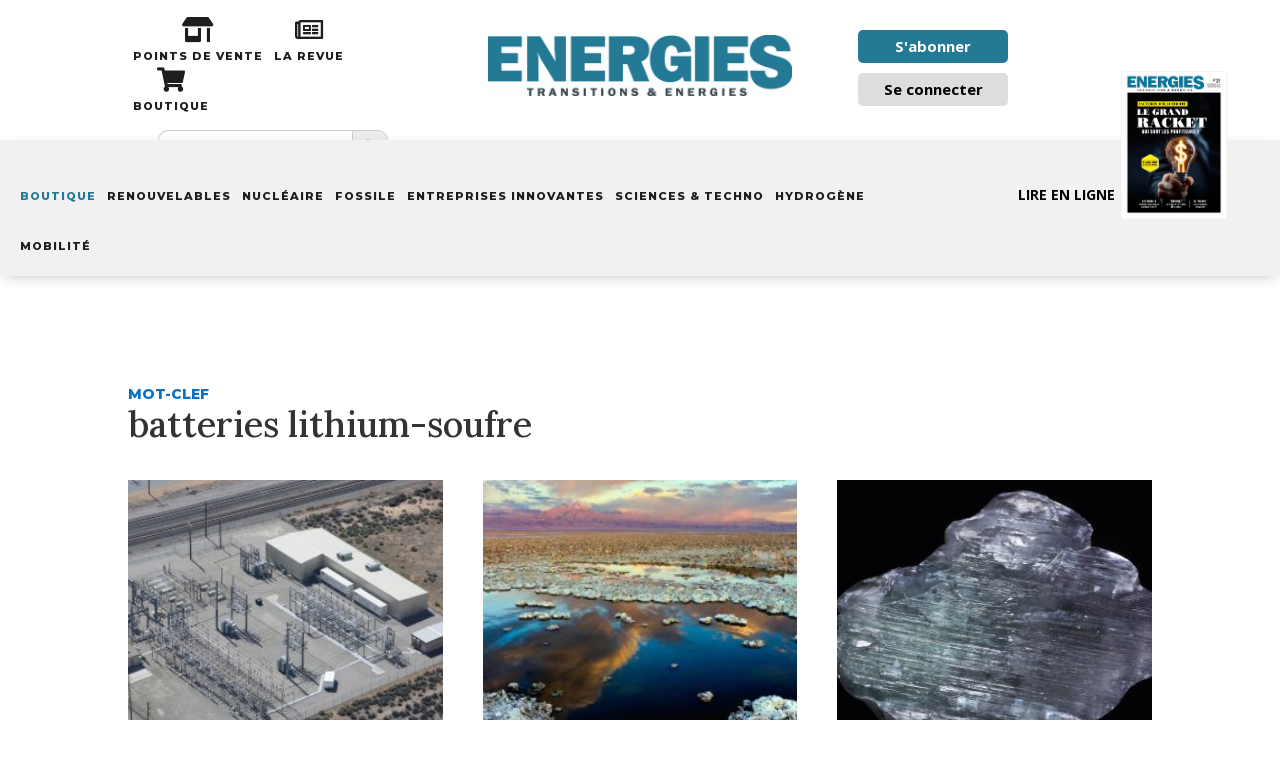

--- FILE ---
content_type: text/html; charset=UTF-8
request_url: https://www.transitionsenergies.com/tag/batteries-lithium-soufre/
body_size: 31644
content:
<!DOCTYPE html>
<html lang="fr-FR" prefix="og: http://ogp.me/ns# fb: http://ogp.me/ns/fb#">
<head>
	<meta charset="UTF-8" />
<meta http-equiv="X-UA-Compatible" content="IE=edge">
	<link rel="pingback" href="https://www.transitionsenergies.com/xmlrpc.php" />

	<script type="text/javascript">
		document.documentElement.className = 'js';
	</script>
	
	<meta name='robots' content='index, follow, max-image-preview:large, max-snippet:-1, max-video-preview:-1' />
<script type="text/javascript"> var jbp_elements_ajax_url = "https://www.transitionsenergies.com/?ajax-request=jbp_elements";</script>
	<!-- This site is optimized with the Yoast SEO plugin v24.0 - https://yoast.com/wordpress/plugins/seo/ -->
	<title>Archives des batteries lithium-soufre - Transitions &amp; Energies</title>
	<link rel="canonical" href="https://www.transitionsenergies.com/tag/batteries-lithium-soufre/" />
	<meta name="twitter:card" content="summary_large_image" />
	<meta name="twitter:title" content="Archives des batteries lithium-soufre - Transitions &amp; Energies" />
	<meta name="twitter:site" content="@TransitionsEner" />
	<script type="application/ld+json" class="yoast-schema-graph">{"@context":"https://schema.org","@graph":[{"@type":"CollectionPage","@id":"https://www.transitionsenergies.com/tag/batteries-lithium-soufre/","url":"https://www.transitionsenergies.com/tag/batteries-lithium-soufre/","name":"Archives des batteries lithium-soufre - Transitions &amp; Energies","isPartOf":{"@id":"https://www.transitionsenergies.com/#website"},"primaryImageOfPage":{"@id":"https://www.transitionsenergies.com/tag/batteries-lithium-soufre/#primaryimage"},"image":{"@id":"https://www.transitionsenergies.com/tag/batteries-lithium-soufre/#primaryimage"},"thumbnailUrl":"https://www.transitionsenergies.com/wp-content/uploads/2024/08/Battery-storage-powergrid.jpg","breadcrumb":{"@id":"https://www.transitionsenergies.com/tag/batteries-lithium-soufre/#breadcrumb"},"inLanguage":"fr-FR"},{"@type":"ImageObject","inLanguage":"fr-FR","@id":"https://www.transitionsenergies.com/tag/batteries-lithium-soufre/#primaryimage","url":"https://www.transitionsenergies.com/wp-content/uploads/2024/08/Battery-storage-powergrid.jpg","contentUrl":"https://www.transitionsenergies.com/wp-content/uploads/2024/08/Battery-storage-powergrid.jpg","width":1445,"height":879},{"@type":"BreadcrumbList","@id":"https://www.transitionsenergies.com/tag/batteries-lithium-soufre/#breadcrumb","itemListElement":[{"@type":"ListItem","position":1,"name":"Accueil","item":"https://www.transitionsenergies.com/"},{"@type":"ListItem","position":2,"name":"batteries lithium-soufre"}]},{"@type":"WebSite","@id":"https://www.transitionsenergies.com/#website","url":"https://www.transitionsenergies.com/","name":"Transitions &amp; Energies","description":"&quot;Il est plus facile de désintégrer un atome qu&#039;un préjugé&quot; A. Einstein","publisher":{"@id":"https://www.transitionsenergies.com/#organization"},"potentialAction":[{"@type":"SearchAction","target":{"@type":"EntryPoint","urlTemplate":"https://www.transitionsenergies.com/?s={search_term_string}"},"query-input":{"@type":"PropertyValueSpecification","valueRequired":true,"valueName":"search_term_string"}}],"inLanguage":"fr-FR"},{"@type":"Organization","@id":"https://www.transitionsenergies.com/#organization","name":"Transitions & énergies","url":"https://www.transitionsenergies.com/","logo":{"@type":"ImageObject","inLanguage":"fr-FR","@id":"https://www.transitionsenergies.com/#/schema/logo/image/","url":"https://www.transitionsenergies.com/wp-content/uploads/2019/05/BandeauUneN1.jpg","contentUrl":"https://www.transitionsenergies.com/wp-content/uploads/2019/05/BandeauUneN1.jpg","width":"2480","height":"673","caption":"Transitions & énergies"},"image":{"@id":"https://www.transitionsenergies.com/#/schema/logo/image/"},"sameAs":["https://www.facebook.com/transitionsernegies","https://x.com/TransitionsEner","https://www.linkedin.com/company/14795478/admin/"]}]}</script>
	<!-- / Yoast SEO plugin. -->


<link rel='dns-prefetch' href='//fonts.googleapis.com' />
<link rel="alternate" type="application/rss+xml" title="Transitions &amp; Energies &raquo; Flux" href="https://www.transitionsenergies.com/feed/" />
<link rel="alternate" type="application/rss+xml" title="Transitions &amp; Energies &raquo; Flux de l’étiquette batteries lithium-soufre" href="https://www.transitionsenergies.com/tag/batteries-lithium-soufre/feed/" />
<script type="text/javascript">
/* <![CDATA[ */
window._wpemojiSettings = {"baseUrl":"https:\/\/s.w.org\/images\/core\/emoji\/15.0.3\/72x72\/","ext":".png","svgUrl":"https:\/\/s.w.org\/images\/core\/emoji\/15.0.3\/svg\/","svgExt":".svg","source":{"concatemoji":"https:\/\/www.transitionsenergies.com\/wp-includes\/js\/wp-emoji-release.min.js?ver=6.6.4"}};
/*! This file is auto-generated */
!function(i,n){var o,s,e;function c(e){try{var t={supportTests:e,timestamp:(new Date).valueOf()};sessionStorage.setItem(o,JSON.stringify(t))}catch(e){}}function p(e,t,n){e.clearRect(0,0,e.canvas.width,e.canvas.height),e.fillText(t,0,0);var t=new Uint32Array(e.getImageData(0,0,e.canvas.width,e.canvas.height).data),r=(e.clearRect(0,0,e.canvas.width,e.canvas.height),e.fillText(n,0,0),new Uint32Array(e.getImageData(0,0,e.canvas.width,e.canvas.height).data));return t.every(function(e,t){return e===r[t]})}function u(e,t,n){switch(t){case"flag":return n(e,"\ud83c\udff3\ufe0f\u200d\u26a7\ufe0f","\ud83c\udff3\ufe0f\u200b\u26a7\ufe0f")?!1:!n(e,"\ud83c\uddfa\ud83c\uddf3","\ud83c\uddfa\u200b\ud83c\uddf3")&&!n(e,"\ud83c\udff4\udb40\udc67\udb40\udc62\udb40\udc65\udb40\udc6e\udb40\udc67\udb40\udc7f","\ud83c\udff4\u200b\udb40\udc67\u200b\udb40\udc62\u200b\udb40\udc65\u200b\udb40\udc6e\u200b\udb40\udc67\u200b\udb40\udc7f");case"emoji":return!n(e,"\ud83d\udc26\u200d\u2b1b","\ud83d\udc26\u200b\u2b1b")}return!1}function f(e,t,n){var r="undefined"!=typeof WorkerGlobalScope&&self instanceof WorkerGlobalScope?new OffscreenCanvas(300,150):i.createElement("canvas"),a=r.getContext("2d",{willReadFrequently:!0}),o=(a.textBaseline="top",a.font="600 32px Arial",{});return e.forEach(function(e){o[e]=t(a,e,n)}),o}function t(e){var t=i.createElement("script");t.src=e,t.defer=!0,i.head.appendChild(t)}"undefined"!=typeof Promise&&(o="wpEmojiSettingsSupports",s=["flag","emoji"],n.supports={everything:!0,everythingExceptFlag:!0},e=new Promise(function(e){i.addEventListener("DOMContentLoaded",e,{once:!0})}),new Promise(function(t){var n=function(){try{var e=JSON.parse(sessionStorage.getItem(o));if("object"==typeof e&&"number"==typeof e.timestamp&&(new Date).valueOf()<e.timestamp+604800&&"object"==typeof e.supportTests)return e.supportTests}catch(e){}return null}();if(!n){if("undefined"!=typeof Worker&&"undefined"!=typeof OffscreenCanvas&&"undefined"!=typeof URL&&URL.createObjectURL&&"undefined"!=typeof Blob)try{var e="postMessage("+f.toString()+"("+[JSON.stringify(s),u.toString(),p.toString()].join(",")+"));",r=new Blob([e],{type:"text/javascript"}),a=new Worker(URL.createObjectURL(r),{name:"wpTestEmojiSupports"});return void(a.onmessage=function(e){c(n=e.data),a.terminate(),t(n)})}catch(e){}c(n=f(s,u,p))}t(n)}).then(function(e){for(var t in e)n.supports[t]=e[t],n.supports.everything=n.supports.everything&&n.supports[t],"flag"!==t&&(n.supports.everythingExceptFlag=n.supports.everythingExceptFlag&&n.supports[t]);n.supports.everythingExceptFlag=n.supports.everythingExceptFlag&&!n.supports.flag,n.DOMReady=!1,n.readyCallback=function(){n.DOMReady=!0}}).then(function(){return e}).then(function(){var e;n.supports.everything||(n.readyCallback(),(e=n.source||{}).concatemoji?t(e.concatemoji):e.wpemoji&&e.twemoji&&(t(e.twemoji),t(e.wpemoji)))}))}((window,document),window._wpemojiSettings);
/* ]]> */
</script>
<meta content="Transitions et Energies v2 v.1.0.0" name="generator"/><link rel='stylesheet' id='google-fonts-open-sans-css' href='//fonts.googleapis.com/css?family=Open+Sans%3A400%2C700&#038;ver=6.6.4' type='text/css' media='all' />
<link rel='stylesheet' id='ytp-icons-css' href='https://www.transitionsenergies.com/wp-content/plugins/rdv-youtube-playlist-video-player/packages/icons/css/icons.min.css?ver=6.6.4' type='text/css' media='all' />
<link rel='stylesheet' id='ytp-style-css' href='https://www.transitionsenergies.com/wp-content/plugins/rdv-youtube-playlist-video-player/packages/youtube-video-player/css/youtube-video-player.min.css?ver=6.6.4' type='text/css' media='all' />
<link rel='stylesheet' id='perfect-scrollbar-style-css' href='https://www.transitionsenergies.com/wp-content/plugins/rdv-youtube-playlist-video-player/packages/perfect-scrollbar/perfect-scrollbar.css?ver=6.6.4' type='text/css' media='all' />
<style id='wp-emoji-styles-inline-css' type='text/css'>

	img.wp-smiley, img.emoji {
		display: inline !important;
		border: none !important;
		box-shadow: none !important;
		height: 1em !important;
		width: 1em !important;
		margin: 0 0.07em !important;
		vertical-align: -0.1em !important;
		background: none !important;
		padding: 0 !important;
	}
</style>
<link rel='stylesheet' id='wp-block-library-css' href='https://www.transitionsenergies.com/wp-includes/css/dist/block-library/style.min.css?ver=6.6.4' type='text/css' media='all' />
<style id='wp-block-library-theme-inline-css' type='text/css'>
.wp-block-audio :where(figcaption){color:#555;font-size:13px;text-align:center}.is-dark-theme .wp-block-audio :where(figcaption){color:#ffffffa6}.wp-block-audio{margin:0 0 1em}.wp-block-code{border:1px solid #ccc;border-radius:4px;font-family:Menlo,Consolas,monaco,monospace;padding:.8em 1em}.wp-block-embed :where(figcaption){color:#555;font-size:13px;text-align:center}.is-dark-theme .wp-block-embed :where(figcaption){color:#ffffffa6}.wp-block-embed{margin:0 0 1em}.blocks-gallery-caption{color:#555;font-size:13px;text-align:center}.is-dark-theme .blocks-gallery-caption{color:#ffffffa6}:root :where(.wp-block-image figcaption){color:#555;font-size:13px;text-align:center}.is-dark-theme :root :where(.wp-block-image figcaption){color:#ffffffa6}.wp-block-image{margin:0 0 1em}.wp-block-pullquote{border-bottom:4px solid;border-top:4px solid;color:currentColor;margin-bottom:1.75em}.wp-block-pullquote cite,.wp-block-pullquote footer,.wp-block-pullquote__citation{color:currentColor;font-size:.8125em;font-style:normal;text-transform:uppercase}.wp-block-quote{border-left:.25em solid;margin:0 0 1.75em;padding-left:1em}.wp-block-quote cite,.wp-block-quote footer{color:currentColor;font-size:.8125em;font-style:normal;position:relative}.wp-block-quote.has-text-align-right{border-left:none;border-right:.25em solid;padding-left:0;padding-right:1em}.wp-block-quote.has-text-align-center{border:none;padding-left:0}.wp-block-quote.is-large,.wp-block-quote.is-style-large,.wp-block-quote.is-style-plain{border:none}.wp-block-search .wp-block-search__label{font-weight:700}.wp-block-search__button{border:1px solid #ccc;padding:.375em .625em}:where(.wp-block-group.has-background){padding:1.25em 2.375em}.wp-block-separator.has-css-opacity{opacity:.4}.wp-block-separator{border:none;border-bottom:2px solid;margin-left:auto;margin-right:auto}.wp-block-separator.has-alpha-channel-opacity{opacity:1}.wp-block-separator:not(.is-style-wide):not(.is-style-dots){width:100px}.wp-block-separator.has-background:not(.is-style-dots){border-bottom:none;height:1px}.wp-block-separator.has-background:not(.is-style-wide):not(.is-style-dots){height:2px}.wp-block-table{margin:0 0 1em}.wp-block-table td,.wp-block-table th{word-break:normal}.wp-block-table :where(figcaption){color:#555;font-size:13px;text-align:center}.is-dark-theme .wp-block-table :where(figcaption){color:#ffffffa6}.wp-block-video :where(figcaption){color:#555;font-size:13px;text-align:center}.is-dark-theme .wp-block-video :where(figcaption){color:#ffffffa6}.wp-block-video{margin:0 0 1em}:root :where(.wp-block-template-part.has-background){margin-bottom:0;margin-top:0;padding:1.25em 2.375em}
</style>
<style id='global-styles-inline-css' type='text/css'>
:root{--wp--preset--aspect-ratio--square: 1;--wp--preset--aspect-ratio--4-3: 4/3;--wp--preset--aspect-ratio--3-4: 3/4;--wp--preset--aspect-ratio--3-2: 3/2;--wp--preset--aspect-ratio--2-3: 2/3;--wp--preset--aspect-ratio--16-9: 16/9;--wp--preset--aspect-ratio--9-16: 9/16;--wp--preset--color--black: #000000;--wp--preset--color--cyan-bluish-gray: #abb8c3;--wp--preset--color--white: #ffffff;--wp--preset--color--pale-pink: #f78da7;--wp--preset--color--vivid-red: #cf2e2e;--wp--preset--color--luminous-vivid-orange: #ff6900;--wp--preset--color--luminous-vivid-amber: #fcb900;--wp--preset--color--light-green-cyan: #7bdcb5;--wp--preset--color--vivid-green-cyan: #00d084;--wp--preset--color--pale-cyan-blue: #8ed1fc;--wp--preset--color--vivid-cyan-blue: #0693e3;--wp--preset--color--vivid-purple: #9b51e0;--wp--preset--gradient--vivid-cyan-blue-to-vivid-purple: linear-gradient(135deg,rgba(6,147,227,1) 0%,rgb(155,81,224) 100%);--wp--preset--gradient--light-green-cyan-to-vivid-green-cyan: linear-gradient(135deg,rgb(122,220,180) 0%,rgb(0,208,130) 100%);--wp--preset--gradient--luminous-vivid-amber-to-luminous-vivid-orange: linear-gradient(135deg,rgba(252,185,0,1) 0%,rgba(255,105,0,1) 100%);--wp--preset--gradient--luminous-vivid-orange-to-vivid-red: linear-gradient(135deg,rgba(255,105,0,1) 0%,rgb(207,46,46) 100%);--wp--preset--gradient--very-light-gray-to-cyan-bluish-gray: linear-gradient(135deg,rgb(238,238,238) 0%,rgb(169,184,195) 100%);--wp--preset--gradient--cool-to-warm-spectrum: linear-gradient(135deg,rgb(74,234,220) 0%,rgb(151,120,209) 20%,rgb(207,42,186) 40%,rgb(238,44,130) 60%,rgb(251,105,98) 80%,rgb(254,248,76) 100%);--wp--preset--gradient--blush-light-purple: linear-gradient(135deg,rgb(255,206,236) 0%,rgb(152,150,240) 100%);--wp--preset--gradient--blush-bordeaux: linear-gradient(135deg,rgb(254,205,165) 0%,rgb(254,45,45) 50%,rgb(107,0,62) 100%);--wp--preset--gradient--luminous-dusk: linear-gradient(135deg,rgb(255,203,112) 0%,rgb(199,81,192) 50%,rgb(65,88,208) 100%);--wp--preset--gradient--pale-ocean: linear-gradient(135deg,rgb(255,245,203) 0%,rgb(182,227,212) 50%,rgb(51,167,181) 100%);--wp--preset--gradient--electric-grass: linear-gradient(135deg,rgb(202,248,128) 0%,rgb(113,206,126) 100%);--wp--preset--gradient--midnight: linear-gradient(135deg,rgb(2,3,129) 0%,rgb(40,116,252) 100%);--wp--preset--font-size--small: 13px;--wp--preset--font-size--medium: 20px;--wp--preset--font-size--large: 36px;--wp--preset--font-size--x-large: 42px;--wp--preset--spacing--20: 0.44rem;--wp--preset--spacing--30: 0.67rem;--wp--preset--spacing--40: 1rem;--wp--preset--spacing--50: 1.5rem;--wp--preset--spacing--60: 2.25rem;--wp--preset--spacing--70: 3.38rem;--wp--preset--spacing--80: 5.06rem;--wp--preset--shadow--natural: 6px 6px 9px rgba(0, 0, 0, 0.2);--wp--preset--shadow--deep: 12px 12px 50px rgba(0, 0, 0, 0.4);--wp--preset--shadow--sharp: 6px 6px 0px rgba(0, 0, 0, 0.2);--wp--preset--shadow--outlined: 6px 6px 0px -3px rgba(255, 255, 255, 1), 6px 6px rgba(0, 0, 0, 1);--wp--preset--shadow--crisp: 6px 6px 0px rgba(0, 0, 0, 1);}:root { --wp--style--global--content-size: 823px;--wp--style--global--wide-size: 1080px; }:where(body) { margin: 0; }.wp-site-blocks > .alignleft { float: left; margin-right: 2em; }.wp-site-blocks > .alignright { float: right; margin-left: 2em; }.wp-site-blocks > .aligncenter { justify-content: center; margin-left: auto; margin-right: auto; }:where(.is-layout-flex){gap: 0.5em;}:where(.is-layout-grid){gap: 0.5em;}.is-layout-flow > .alignleft{float: left;margin-inline-start: 0;margin-inline-end: 2em;}.is-layout-flow > .alignright{float: right;margin-inline-start: 2em;margin-inline-end: 0;}.is-layout-flow > .aligncenter{margin-left: auto !important;margin-right: auto !important;}.is-layout-constrained > .alignleft{float: left;margin-inline-start: 0;margin-inline-end: 2em;}.is-layout-constrained > .alignright{float: right;margin-inline-start: 2em;margin-inline-end: 0;}.is-layout-constrained > .aligncenter{margin-left: auto !important;margin-right: auto !important;}.is-layout-constrained > :where(:not(.alignleft):not(.alignright):not(.alignfull)){max-width: var(--wp--style--global--content-size);margin-left: auto !important;margin-right: auto !important;}.is-layout-constrained > .alignwide{max-width: var(--wp--style--global--wide-size);}body .is-layout-flex{display: flex;}.is-layout-flex{flex-wrap: wrap;align-items: center;}.is-layout-flex > :is(*, div){margin: 0;}body .is-layout-grid{display: grid;}.is-layout-grid > :is(*, div){margin: 0;}body{padding-top: 0px;padding-right: 0px;padding-bottom: 0px;padding-left: 0px;}:root :where(.wp-element-button, .wp-block-button__link){background-color: #32373c;border-width: 0;color: #fff;font-family: inherit;font-size: inherit;line-height: inherit;padding: calc(0.667em + 2px) calc(1.333em + 2px);text-decoration: none;}.has-black-color{color: var(--wp--preset--color--black) !important;}.has-cyan-bluish-gray-color{color: var(--wp--preset--color--cyan-bluish-gray) !important;}.has-white-color{color: var(--wp--preset--color--white) !important;}.has-pale-pink-color{color: var(--wp--preset--color--pale-pink) !important;}.has-vivid-red-color{color: var(--wp--preset--color--vivid-red) !important;}.has-luminous-vivid-orange-color{color: var(--wp--preset--color--luminous-vivid-orange) !important;}.has-luminous-vivid-amber-color{color: var(--wp--preset--color--luminous-vivid-amber) !important;}.has-light-green-cyan-color{color: var(--wp--preset--color--light-green-cyan) !important;}.has-vivid-green-cyan-color{color: var(--wp--preset--color--vivid-green-cyan) !important;}.has-pale-cyan-blue-color{color: var(--wp--preset--color--pale-cyan-blue) !important;}.has-vivid-cyan-blue-color{color: var(--wp--preset--color--vivid-cyan-blue) !important;}.has-vivid-purple-color{color: var(--wp--preset--color--vivid-purple) !important;}.has-black-background-color{background-color: var(--wp--preset--color--black) !important;}.has-cyan-bluish-gray-background-color{background-color: var(--wp--preset--color--cyan-bluish-gray) !important;}.has-white-background-color{background-color: var(--wp--preset--color--white) !important;}.has-pale-pink-background-color{background-color: var(--wp--preset--color--pale-pink) !important;}.has-vivid-red-background-color{background-color: var(--wp--preset--color--vivid-red) !important;}.has-luminous-vivid-orange-background-color{background-color: var(--wp--preset--color--luminous-vivid-orange) !important;}.has-luminous-vivid-amber-background-color{background-color: var(--wp--preset--color--luminous-vivid-amber) !important;}.has-light-green-cyan-background-color{background-color: var(--wp--preset--color--light-green-cyan) !important;}.has-vivid-green-cyan-background-color{background-color: var(--wp--preset--color--vivid-green-cyan) !important;}.has-pale-cyan-blue-background-color{background-color: var(--wp--preset--color--pale-cyan-blue) !important;}.has-vivid-cyan-blue-background-color{background-color: var(--wp--preset--color--vivid-cyan-blue) !important;}.has-vivid-purple-background-color{background-color: var(--wp--preset--color--vivid-purple) !important;}.has-black-border-color{border-color: var(--wp--preset--color--black) !important;}.has-cyan-bluish-gray-border-color{border-color: var(--wp--preset--color--cyan-bluish-gray) !important;}.has-white-border-color{border-color: var(--wp--preset--color--white) !important;}.has-pale-pink-border-color{border-color: var(--wp--preset--color--pale-pink) !important;}.has-vivid-red-border-color{border-color: var(--wp--preset--color--vivid-red) !important;}.has-luminous-vivid-orange-border-color{border-color: var(--wp--preset--color--luminous-vivid-orange) !important;}.has-luminous-vivid-amber-border-color{border-color: var(--wp--preset--color--luminous-vivid-amber) !important;}.has-light-green-cyan-border-color{border-color: var(--wp--preset--color--light-green-cyan) !important;}.has-vivid-green-cyan-border-color{border-color: var(--wp--preset--color--vivid-green-cyan) !important;}.has-pale-cyan-blue-border-color{border-color: var(--wp--preset--color--pale-cyan-blue) !important;}.has-vivid-cyan-blue-border-color{border-color: var(--wp--preset--color--vivid-cyan-blue) !important;}.has-vivid-purple-border-color{border-color: var(--wp--preset--color--vivid-purple) !important;}.has-vivid-cyan-blue-to-vivid-purple-gradient-background{background: var(--wp--preset--gradient--vivid-cyan-blue-to-vivid-purple) !important;}.has-light-green-cyan-to-vivid-green-cyan-gradient-background{background: var(--wp--preset--gradient--light-green-cyan-to-vivid-green-cyan) !important;}.has-luminous-vivid-amber-to-luminous-vivid-orange-gradient-background{background: var(--wp--preset--gradient--luminous-vivid-amber-to-luminous-vivid-orange) !important;}.has-luminous-vivid-orange-to-vivid-red-gradient-background{background: var(--wp--preset--gradient--luminous-vivid-orange-to-vivid-red) !important;}.has-very-light-gray-to-cyan-bluish-gray-gradient-background{background: var(--wp--preset--gradient--very-light-gray-to-cyan-bluish-gray) !important;}.has-cool-to-warm-spectrum-gradient-background{background: var(--wp--preset--gradient--cool-to-warm-spectrum) !important;}.has-blush-light-purple-gradient-background{background: var(--wp--preset--gradient--blush-light-purple) !important;}.has-blush-bordeaux-gradient-background{background: var(--wp--preset--gradient--blush-bordeaux) !important;}.has-luminous-dusk-gradient-background{background: var(--wp--preset--gradient--luminous-dusk) !important;}.has-pale-ocean-gradient-background{background: var(--wp--preset--gradient--pale-ocean) !important;}.has-electric-grass-gradient-background{background: var(--wp--preset--gradient--electric-grass) !important;}.has-midnight-gradient-background{background: var(--wp--preset--gradient--midnight) !important;}.has-small-font-size{font-size: var(--wp--preset--font-size--small) !important;}.has-medium-font-size{font-size: var(--wp--preset--font-size--medium) !important;}.has-large-font-size{font-size: var(--wp--preset--font-size--large) !important;}.has-x-large-font-size{font-size: var(--wp--preset--font-size--x-large) !important;}
:where(.wp-block-post-template.is-layout-flex){gap: 1.25em;}:where(.wp-block-post-template.is-layout-grid){gap: 1.25em;}
:where(.wp-block-columns.is-layout-flex){gap: 2em;}:where(.wp-block-columns.is-layout-grid){gap: 2em;}
:root :where(.wp-block-pullquote){font-size: 1.5em;line-height: 1.6;}
</style>
<link rel='stylesheet' id='contact-form-7-css' href='https://www.transitionsenergies.com/wp-content/plugins/contact-form-7/includes/css/styles.css?ver=5.9.8' type='text/css' media='all' />
<link rel='stylesheet' id='font-awesome-css' href='https://www.transitionsenergies.com/wp-content/plugins/jblog-elements/assets/fonts/font-awesome/font-awesome.css?ver=1.1.4' type='text/css' media='all' />
<link rel='stylesheet' id='jblog-icon-css' href='https://www.transitionsenergies.com/wp-content/plugins/jblog-elements/assets/fonts/jblog-icon/jblog-icon.min.css?ver=1.1.4' type='text/css' media='all' />
<link rel='stylesheet' id='owl-carousel-css' href='https://www.transitionsenergies.com/wp-content/plugins/jblog-elements/assets/css/lib/owl.carousel.css?ver=1.1.4' type='text/css' media='all' />
<link rel='stylesheet' id='jblog-elements-main-css' href='https://www.transitionsenergies.com/wp-content/plugins/jblog-elements/assets/css/main.min.css?ver=1.1.4' type='text/css' media='all' />
<link rel='stylesheet' id='ivory-search-styles-css' href='https://www.transitionsenergies.com/wp-content/plugins/add-search-to-menu/public/css/ivory-search.min.css?ver=5.5.7' type='text/css' media='all' />
<link rel='stylesheet' id='megamenu-css' href='https://www.transitionsenergies.com/wp-content/uploads/maxmegamenu/style.css?ver=0d3713' type='text/css' media='all' />
<link rel='stylesheet' id='dashicons-css' href='https://www.transitionsenergies.com/wp-includes/css/dashicons.min.css?ver=6.6.4' type='text/css' media='all' />
<link rel='stylesheet' id='megamenu-google-fonts-css' href='//fonts.googleapis.com/css?family=Montserrat%3A400%2C700&#038;ver=6.6.4' type='text/css' media='all' />
<link rel='stylesheet' id='megamenu-genericons-css' href='https://www.transitionsenergies.com/wp-content/plugins/megamenu-pro/icons/genericons/genericons/genericons.css?ver=2.2.3' type='text/css' media='all' />
<link rel='stylesheet' id='megamenu-fontawesome-css' href='https://www.transitionsenergies.com/wp-content/plugins/megamenu-pro/icons/fontawesome/css/font-awesome.min.css?ver=2.2.3' type='text/css' media='all' />
<link rel='stylesheet' id='megamenu-fontawesome5-css' href='https://www.transitionsenergies.com/wp-content/plugins/megamenu-pro/icons/fontawesome5/css/all.min.css?ver=2.2.3' type='text/css' media='all' />
<link rel='stylesheet' id='et_monarch-css-css' href='https://www.transitionsenergies.com/wp-content/plugins/monarch/css/style.css?ver=1.4.14' type='text/css' media='all' />
<link rel='stylesheet' id='et-gf-open-sans-css' href='https://fonts.googleapis.com/css?family=Open+Sans:400,700' type='text/css' media='all' />
<link rel='stylesheet' id='et-divi-open-sans-css' href='https://fonts.googleapis.com/css?family=Open+Sans:300italic,400italic,600italic,700italic,800italic,400,300,600,700,800&#038;subset=latin,latin-ext&#038;display=swap' type='text/css' media='all' />
<link rel='stylesheet' id='divi-style-parent-css' href='https://www.transitionsenergies.com/wp-content/themes/Divi/style-static.min.css?ver=4.27.1' type='text/css' media='all' />
<link rel='stylesheet' id='child-style-css' href='https://www.transitionsenergies.com/wp-content/themes/Divi-child/style.css?ver=4.27.1' type='text/css' media='all' />
<link rel='stylesheet' id='divi-style-css' href='https://www.transitionsenergies.com/wp-content/themes/Divi-child/style.css?ver=4.27.1' type='text/css' media='all' />
<script type="text/javascript" src="https://www.transitionsenergies.com/wp-includes/js/jquery/jquery.min.js?ver=3.7.1" id="jquery-core-js"></script>
<script type="text/javascript" src="https://www.transitionsenergies.com/wp-includes/js/jquery/jquery-migrate.min.js?ver=3.4.1" id="jquery-migrate-js"></script>
<script type="text/javascript" src="https://www.transitionsenergies.com/wp-content/plugins/rdv-youtube-playlist-video-player/packages/perfect-scrollbar/jquery.mousewheel.js?ver=6.6.4" id="jquery-mousewheel-js"></script>
<script type="text/javascript" src="https://www.transitionsenergies.com/wp-content/plugins/rdv-youtube-playlist-video-player/packages/perfect-scrollbar/perfect-scrollbar.js?ver=6.6.4" id="perfect-scrollbar-script-js"></script>
<script type="text/javascript" src="https://www.transitionsenergies.com/wp-content/plugins/rdv-youtube-playlist-video-player/packages/youtube-video-player/js/youtube-video-player.jquery.min.js?ver=6.6.4" id="ytp-script-js"></script>
<script type="text/javascript" src="https://www.transitionsenergies.com/wp-content/plugins/rdv-youtube-playlist-video-player/js/plugin.js?ver=6.6.4" id="ytp-plugin-js"></script>
<link rel="https://api.w.org/" href="https://www.transitionsenergies.com/wp-json/" /><link rel="alternate" title="JSON" type="application/json" href="https://www.transitionsenergies.com/wp-json/wp/v2/tags/900" /><link rel="EditURI" type="application/rsd+xml" title="RSD" href="https://www.transitionsenergies.com/xmlrpc.php?rsd" />
<meta name="generator" content="WordPress 6.6.4" />
<script type='text/javascript' data-cfasync='false'>var _mmunch = {'front': false, 'page': false, 'post': false, 'category': false, 'author': false, 'search': false, 'attachment': false, 'tag': false};_mmunch['tag'] = true;</script><script data-cfasync="false" src="//a.mailmunch.co/app/v1/site.js" id="mailmunch-script" data-plugin="mailmunch" data-mailmunch-site-id="646349" async></script><style type="text/css" id="et-social-custom-css">
				 
			</style><script src="https://www.qiota.com/assets/getQiota.js"></script><script>

function openModalAuth(){
      $('#dialog_qiota_auth').modal();
    };

function openModal(){
 document.getElementById("dialog_qiota").classList.toggle("in");
};
function openModallogout(){
 document.getElementById("dialog_qiotalogout").classList.toggle("in");
};
</script>
<meta property="article:tag" content="abonne" /><script async src="https://pagead2.googlesyndication.com/pagead/js/adsbygoogle.js?client=ca-pub-7941721484543146"
     crossorigin="anonymous"></script><meta name="viewport" content="width=device-width, initial-scale=1.0, maximum-scale=1.0, user-scalable=0" /><!-- InMobi Choice. Consent Manager Tag v3.0 (for TCF 2.2) -->
<script type="text/javascript" async=true>
(function() {
  var host = window.location.hostname;
  var element = document.createElement('script');
  var firstScript = document.getElementsByTagName('script')[0];
  var url = 'https://cmp.inmobi.com'
    .concat('/choice/', 'A3AT4zjvLrb1q', '/', host, '/choice.js?tag_version=V3');
  var uspTries = 0;
  var uspTriesLimit = 3;
  element.async = true;
  element.type = 'text/javascript';
  element.src = url;

  firstScript.parentNode.insertBefore(element, firstScript);

  function makeStub() {
    var TCF_LOCATOR_NAME = '__tcfapiLocator';
    var queue = [];
    var win = window;
    var cmpFrame;

    function addFrame() {
      var doc = win.document;
      var otherCMP = !!(win.frames[TCF_LOCATOR_NAME]);

      if (!otherCMP) {
        if (doc.body) {
          var iframe = doc.createElement('iframe');

          iframe.style.cssText = 'display:none';
          iframe.name = TCF_LOCATOR_NAME;
          doc.body.appendChild(iframe);
        } else {
          setTimeout(addFrame, 5);
        }
      }
      return !otherCMP;
    }

    function tcfAPIHandler() {
      var gdprApplies;
      var args = arguments;

      if (!args.length) {
        return queue;
      } else if (args[0] === 'setGdprApplies') {
        if (
          args.length > 3 &&
          args[2] === 2 &&
          typeof args[3] === 'boolean'
        ) {
          gdprApplies = args[3];
          if (typeof args[2] === 'function') {
            args[2]('set', true);
          }
        }
      } else if (args[0] === 'ping') {
        var retr = {
          gdprApplies: gdprApplies,
          cmpLoaded: false,
          cmpStatus: 'stub'
        };

        if (typeof args[2] === 'function') {
          args[2](retr);
        }
      } else {
        if(args[0] === 'init' && typeof args[3] === 'object') {
          args[3] = Object.assign(args[3], { tag_version: 'V3' });
        }
        queue.push(args);
      }
    }

    function postMessageEventHandler(event) {
      var msgIsString = typeof event.data === 'string';
      var json = {};

      try {
        if (msgIsString) {
          json = JSON.parse(event.data);
        } else {
          json = event.data;
        }
      } catch (ignore) {}

      var payload = json.__tcfapiCall;

      if (payload) {
        window.__tcfapi(
          payload.command,
          payload.version,
          function(retValue, success) {
            var returnMsg = {
              __tcfapiReturn: {
                returnValue: retValue,
                success: success,
                callId: payload.callId
              }
            };
            if (msgIsString) {
              returnMsg = JSON.stringify(returnMsg);
            }
            if (event && event.source && event.source.postMessage) {
              event.source.postMessage(returnMsg, '*');
            }
          },
          payload.parameter
        );
      }
    }

    while (win) {
      try {
        if (win.frames[TCF_LOCATOR_NAME]) {
          cmpFrame = win;
          break;
        }
      } catch (ignore) {}

      if (win === window.top) {
        break;
      }
      win = win.parent;
    }
    if (!cmpFrame) {
      addFrame();
      win.__tcfapi = tcfAPIHandler;
      win.addEventListener('message', postMessageEventHandler, false);
    }
  };

  makeStub();

  var uspStubFunction = function() {
    var arg = arguments;
    if (typeof window.__uspapi !== uspStubFunction) {
      setTimeout(function() {
        if (typeof window.__uspapi !== 'undefined') {
          window.__uspapi.apply(window.__uspapi, arg);
        }
      }, 500);
    }
  };

  var checkIfUspIsReady = function() {
    uspTries++;
    if (window.__uspapi === uspStubFunction && uspTries < uspTriesLimit) {
      console.warn('USP is not accessible');
    } else {
      clearInterval(uspInterval);
    }
  };

  if (typeof window.__uspapi === 'undefined') {
    window.__uspapi = uspStubFunction;
    var uspInterval = setInterval(checkIfUspIsReady, 6000);
  }
})();
</script>
<!-- End InMobi Choice. Consent Manager Tag v3.0 (for TCF 2.2) -->

<script>
	
function getCookie(name) {
    var match = document.cookie.match(RegExp('(?:^|;\\s*)' + name + '=([^;]*)')); return match ? match[1] : null;
}
function hide (elements) {
  elements = elements.length ? elements : [elements];
  for (var index = 0; index < elements.length; index++) {
    elements[index].style.display = 'block';
  }
}

	
function getCookie(c_name) {
    var c_value = document.cookie,
        c_start = c_value.indexOf(" " + c_name + "=");
    if (c_start == -1) c_start = c_value.indexOf(c_name + "=");
    if (c_start == -1) {
        c_value = null;
    } else {
        c_start = c_value.indexOf("=", c_start) + 1;
        var c_end = c_value.indexOf(";", c_start);
        if (c_end == -1) {
            c_end = c_value.length;
        }
        c_value = unescape(c_value.substring(c_start, c_end));
    }
    return c_value;
}

jQuery((function($) {
    var acookie = getCookie("qiota_connect");
    if (!acookie) {
		hide(document.getElementById('subscribe'));
		hide(document.getElementById('login'));
		hide(document.getElementById('pub1'));
		hide(document.getElementById('pub2'));
		hide(document.getElementById('pub3'));
    }
	else {
		hide(document.getElementById('login2'));
		hide(document.getElementById('logout'));
		hide(document.getElementsByClassName('printfriendly'));
	}
	
	if (document.querySelectorAll('meta[content="abonne"]').length > 0) {
} else {
    hide(document.getElementsByClassName('printfriendly'));
}
	
}));
	
</script>

<script src="https://kit.fontawesome.com/1c1cb95572.js" crossorigin="anonymous"></script><meta name="viewport" content="width=device-width, initial-scale=1, maximum-scale=5, user-scalable=yes"><link rel="icon" href="https://www.transitionsenergies.com/wp-content/uploads/2025/09/cropped-favicon-96x96-2-32x32.png" sizes="32x32" />
<link rel="icon" href="https://www.transitionsenergies.com/wp-content/uploads/2025/09/cropped-favicon-96x96-2-192x192.png" sizes="192x192" />
<link rel="apple-touch-icon" href="https://www.transitionsenergies.com/wp-content/uploads/2025/09/cropped-favicon-96x96-2-180x180.png" />
<meta name="msapplication-TileImage" content="https://www.transitionsenergies.com/wp-content/uploads/2025/09/cropped-favicon-96x96-2-270x270.png" />
<style id="jeg_dynamic_css" type="text/css" data-type="jeg_custom-css"></style><link rel="stylesheet" id="et-divi-customizer-global-cached-inline-styles" href="https://www.transitionsenergies.com/wp-content/et-cache/global/et-divi-customizer-global.min.css?ver=1758552177" /><link rel="stylesheet" id="et-core-unified-cpt-13768-cached-inline-styles" href="https://www.transitionsenergies.com/wp-content/et-cache/13768/et-core-unified-cpt-13768.min.css?ver=1758729017" /><link rel="stylesheet" id="et-core-unified-cpt-13773-cached-inline-styles" href="https://www.transitionsenergies.com/wp-content/et-cache/13773/et-core-unified-cpt-13773.min.css?ver=1758552310" /><link rel="stylesheet" id="et-core-unified-cpt-13769-cached-inline-styles" href="https://www.transitionsenergies.com/wp-content/et-cache/13769/et-core-unified-cpt-13769.min.css?ver=1767700501" /><style type="text/css">/** Mega Menu CSS: fs **/</style>

<!-- START - Open Graph and Twitter Card Tags 3.3.3 -->
 <!-- Facebook Open Graph -->
  <meta property="og:locale" content="fr_FR"/>
  <meta property="og:site_name" content="Transitions &amp; Energies"/>
  <meta property="og:title" content="Archives des batteries lithium-soufre - Transitions &amp; Energies"/>
  <meta property="og:url" content="https://www.transitionsenergies.com/tag/batteries-lithium-soufre/"/>
  <meta property="og:type" content="article"/>
  <meta property="og:description" content="&quot;Il est plus facile de désintégrer un atome qu&#039;un préjugé&quot; A. Einstein"/>
  <meta property="og:image" content="https://www.transitionsenergies.com/wp-content/uploads/2019/05/LOGO_TE_facebook.jpg"/>
  <meta property="og:image:url" content="https://www.transitionsenergies.com/wp-content/uploads/2019/05/LOGO_TE_facebook.jpg"/>
  <meta property="og:image:secure_url" content="https://www.transitionsenergies.com/wp-content/uploads/2019/05/LOGO_TE_facebook.jpg"/>
  <meta property="article:publisher" content="https://www.facebook.com/transitionsernegies/"/>
  <meta property="fb:app_id" content="1065617304376484"/>
 <!-- Google+ / Schema.org -->
 <!-- Twitter Cards -->
  <meta name="twitter:title" content="Archives des batteries lithium-soufre - Transitions &amp; Energies"/>
  <meta name="twitter:url" content="https://www.transitionsenergies.com/tag/batteries-lithium-soufre/"/>
  <meta name="twitter:description" content="&quot;Il est plus facile de désintégrer un atome qu&#039;un préjugé&quot; A. Einstein"/>
  <meta name="twitter:image" content="https://www.transitionsenergies.com/wp-content/uploads/2019/05/LOGO_TE_facebook.jpg"/>
  <meta name="twitter:card" content="summary_large_image"/>
  <meta name="twitter:site" content="@https://twitter.com/TransitionsEner"/>
 <!-- SEO -->
 <!-- Misc. tags -->
 <!-- is_tag | yoast_seo -->
<!-- END - Open Graph and Twitter Card Tags 3.3.3 -->
	
			<style type="text/css">
					</style>
		</head>
<body class="archive tag tag-batteries-lithium-soufre tag-900 et-tb-has-template et-tb-has-header et-tb-has-body et-tb-has-footer Divi mega-menu-primary-menu mega-menu-secondary-menu mega-menu-max-mega-menu-1 et_monarch et_pb_button_helper_class et_cover_background et_pb_gutter osx et_pb_gutters3 et_divi_theme et-db">
	<div id="page-container">
<div id="et-boc" class="et-boc">
			
		<header class="et-l et-l--header">
			<div class="et_builder_inner_content et_pb_gutters3">
		<div class="et_pb_section et_pb_section_0_tb_header et_section_regular" >
				
				
				
				
				
				
				<div class="et_pb_row et_pb_row_0_tb_header">
				<div class="et_pb_column et_pb_column_1_3 et_pb_column_0_tb_header  et_pb_css_mix_blend_mode_passthrough">
				
				
				
				
				<div class="et_pb_module et_pb_code et_pb_code_0_tb_header  et_pb_text_align_center">
				
				
				
				
				<div class="et_pb_code_inner"><center><div id="mega-menu-wrap-max_mega_menu_1" class="mega-menu-wrap"><div class="mega-menu-toggle"><div class="mega-toggle-blocks-left"></div><div class="mega-toggle-blocks-center"></div><div class="mega-toggle-blocks-right"><div class='mega-toggle-block mega-menu-toggle-animated-block mega-toggle-block-0' id='mega-toggle-block-0'><button aria-label="Toggle Menu" class="mega-toggle-animated mega-toggle-animated-slider" type="button" aria-expanded="false">
                  <span class="mega-toggle-animated-box">
                    <span class="mega-toggle-animated-inner"></span>
                  </span>
                </button></div></div></div><ul id="mega-menu-max_mega_menu_1" class="mega-menu max-mega-menu mega-menu-horizontal mega-no-js" data-event="hover_intent" data-effect="fade_up" data-effect-speed="200" data-effect-mobile="disabled" data-effect-speed-mobile="0" data-mobile-force-width="body" data-second-click="go" data-document-click="collapse" data-vertical-behaviour="standard" data-breakpoint="974" data-unbind="true" data-mobile-state="collapse_all" data-hover-intent-timeout="300" data-hover-intent-interval="100"><li class='mega-menu-item mega-menu-item-type-custom mega-menu-item-object-custom mega-align-bottom-left mega-menu-flyout mega-has-icon mega-icon-top mega-menu-item-16941' id='mega-menu-item-16941'><a target="_blank" class="fas fa-store-alt mega-menu-link" href="https://web2store.mlp.fr/produit.aspx?edi_code=JODxuihEgNc%3d&#038;tit_code=kZ%2fUASKQd3A%3d" tabindex="0"><span class='mega-title-below'>Points de vente</span></a></li><li class='mega-menu-item mega-menu-item-type-custom mega-menu-item-object-custom mega-align-bottom-left mega-menu-flyout mega-has-icon mega-icon-top mega-menu-item-13652' id='mega-menu-item-13652'><a target="_blank" class="far fa-newspaper mega-menu-link" href="https://kiosque-numerique.transitionsenergies.com/" tabindex="0"><span class='mega-title-below'>La Revue</span></a></li><li class='mega-menu-item mega-menu-item-type-custom mega-menu-item-object-custom mega-align-bottom-left mega-menu-flyout mega-has-icon mega-icon-top mega-menu-item-13653' id='mega-menu-item-13653'><a target="_blank" class="fas fa-shopping-cart mega-menu-link" href="https://transitionsenergies.aboshop.fr/" tabindex="0"><span class='mega-title-below'>Boutique</span></a></li></ul></div></center></div>
			</div><div class="et_pb_module et_pb_code et_pb_code_1_tb_header  et_pb_text_align_center">
				
				
				
				
				<div class="et_pb_code_inner"><form  class="is-search-form is-form-style is-form-style-3 is-form-id-13615 " action="https://www.transitionsenergies.com/" method="get" role="search" ><label for="is-search-input-13615"><span class="is-screen-reader-text">Search for:</span><input  type="search" id="is-search-input-13615" name="s" value="" class="is-search-input" placeholder="Rechercher..." autocomplete=off /></label><button type="submit" class="is-search-submit"><span class="is-screen-reader-text">Search Button</span><span class="is-search-icon"><svg focusable="false" aria-label="Search" xmlns="http://www.w3.org/2000/svg" viewBox="0 0 24 24" width="24px"><path d="M15.5 14h-.79l-.28-.27C15.41 12.59 16 11.11 16 9.5 16 5.91 13.09 3 9.5 3S3 5.91 3 9.5 5.91 16 9.5 16c1.61 0 3.09-.59 4.23-1.57l.27.28v.79l5 4.99L20.49 19l-4.99-5zm-6 0C7.01 14 5 11.99 5 9.5S7.01 5 9.5 5 14 7.01 14 9.5 11.99 14 9.5 14z"></path></svg></span></button><input type="hidden" name="id" value="13615" /></form></div>
			</div>
			</div><div class="et_pb_column et_pb_column_1_3 et_pb_column_1_tb_header  et_pb_css_mix_blend_mode_passthrough">
				
				
				
				
				<div class="et_pb_module et_pb_image et_pb_image_0_tb_header">
				
				
				
				
				<a href="https://www.transitionsenergies.com/"><span class="et_pb_image_wrap "><img fetchpriority="high" decoding="async" width="1655" height="333" src="https://www.transitionsenergies.com/wp-content/uploads/2025/09/TE_LOGO_BLEU.jpg" alt="Transitions &amp; Energies " title="T&amp;E_LOGO_NOIR" srcset="https://www.transitionsenergies.com/wp-content/uploads/2025/09/TE_LOGO_BLEU.jpg 1655w, https://www.transitionsenergies.com/wp-content/uploads/2025/09/TE_LOGO_BLEU-1280x258.jpg 1280w, https://www.transitionsenergies.com/wp-content/uploads/2025/09/TE_LOGO_BLEU-980x197.jpg 980w, https://www.transitionsenergies.com/wp-content/uploads/2025/09/TE_LOGO_BLEU-480x97.jpg 480w" sizes="(min-width: 0px) and (max-width: 480px) 480px, (min-width: 481px) and (max-width: 980px) 980px, (min-width: 981px) and (max-width: 1280px) 1280px, (min-width: 1281px) 1655px, 100vw" class="wp-image-16729" /></span></a>
			</div>
			</div><div class="et_pb_column et_pb_column_1_3 et_pb_column_2_tb_header  et_pb_css_mix_blend_mode_passthrough et-last-child">
				
				
				
				
				<div class="et_pb_module et_pb_code et_pb_code_2_tb_header  et_pb_text_align_center">
				
				
				
				
				<div class="et_pb_code_inner"><div id="login_header"><a href="https://transitionsenergies.aboshop.fr/common/profil/init" id="login2" target="_blank"><span>Mon Compte</span></a><a href="?logoutQiota" id="logout" ><span>Déconnexion</span></a><a href="https://transitionsenergies.aboshop.fr/" id="subscribe" target="_blank"><span>S'abonner</span></a><a href="#" id="login" onclick="openModal()"><span>Se connecter</span></a></div></div>
			</div>
			</div>
				
				
				
				
			</div>
				
				
			</div><div class="et_pb_section et_pb_section_1_tb_header et_pb_with_background et_section_regular" >
				
				
				
				
				
				
				<div class="et_pb_row et_pb_row_1_tb_header">
				<div class="et_pb_column et_pb_column_3_4 et_pb_column_3_tb_header  et_pb_css_mix_blend_mode_passthrough">
				
				
				
				
				<div class="et_pb_module et_pb_code et_pb_code_3_tb_header">
				
				
				
				
				<div class="et_pb_code_inner"><div id="mega-menu-wrap-primary-menu" class="mega-menu-wrap"><div class="mega-menu-toggle"><div class="mega-toggle-blocks-left"></div><div class="mega-toggle-blocks-center"></div><div class="mega-toggle-blocks-right"><div class='mega-toggle-block mega-menu-toggle-animated-block mega-toggle-block-0' id='mega-toggle-block-0'><button aria-label="Toggle Menu" class="mega-toggle-animated mega-toggle-animated-slider" type="button" aria-expanded="false">
                  <span class="mega-toggle-animated-box">
                    <span class="mega-toggle-animated-inner"></span>
                  </span>
                </button></div></div></div><ul id="mega-menu-primary-menu" class="mega-menu max-mega-menu mega-menu-horizontal mega-no-js" data-event="hover_intent" data-effect="fade_up" data-effect-speed="200" data-effect-mobile="disabled" data-effect-speed-mobile="0" data-mobile-force-width="body" data-second-click="go" data-document-click="collapse" data-vertical-behaviour="standard" data-breakpoint="974" data-unbind="true" data-mobile-state="collapse_all" data-hover-intent-timeout="300" data-hover-intent-interval="100"><li class='mega-couleur-vert mega-menu-item mega-menu-item-type-custom mega-menu-item-object-custom mega-align-bottom-left mega-menu-flyout mega-hide-on-mobile mega-menu-item-16477 couleur-vert' id='mega-menu-item-16477'><a target="_blank" class="mega-menu-link" href="https://boutique.transitionsenergies.com/" tabindex="0">Boutique</a></li><li class='mega-menu-item mega-menu-item-type-custom mega-menu-item-object-custom mega-align-bottom-left mega-menu-flyout mega-hide-on-desktop mega-menu-item-13865' id='mega-menu-item-13865'><div class='mega-search-wrap mega-static'><form class='mega-search mega-search-open' role='search' action='https://www.transitionsenergies.com/'>
						<span class='dashicons dashicons-search search-icon'></span>
						<input type='submit' value='Search'>
						<input type='text' aria-label='Rechercher...' data-placeholder='Rechercher...' placeholder='Rechercher...' name='s'>
						
					</form></div></li><li class='mega-menu-item mega-menu-item-type-taxonomy mega-menu-item-object-category mega-align-bottom-left mega-menu-flyout mega-menu-item-14' id='mega-menu-item-14'><a class="mega-menu-link" href="https://www.transitionsenergies.com/category/renouvelables/" tabindex="0">Renouvelables</a></li><li class='mega-menu-item mega-menu-item-type-taxonomy mega-menu-item-object-category mega-align-bottom-left mega-menu-flyout mega-menu-item-13' id='mega-menu-item-13'><a class="mega-menu-link" href="https://www.transitionsenergies.com/category/nucleaire/" tabindex="0">Nucléaire</a></li><li class='mega-menu-item mega-menu-item-type-taxonomy mega-menu-item-object-category mega-align-bottom-left mega-menu-flyout mega-menu-item-10' id='mega-menu-item-10'><a class="mega-menu-link" href="https://www.transitionsenergies.com/category/fossile/" tabindex="0">Fossile</a></li><li class='mega-menu-item mega-menu-item-type-taxonomy mega-menu-item-object-category mega-align-bottom-left mega-menu-flyout mega-menu-item-8' id='mega-menu-item-8'><a class="mega-menu-link" href="https://www.transitionsenergies.com/category/entreprises/" tabindex="0">Entreprises innovantes</a></li><li class='mega-menu-item mega-menu-item-type-taxonomy mega-menu-item-object-category mega-align-bottom-left mega-menu-flyout mega-menu-item-15' id='mega-menu-item-15'><a class="mega-menu-link" href="https://www.transitionsenergies.com/category/sciences/" tabindex="0">Sciences &amp; techno</a></li><li class='mega-menu-item mega-menu-item-type-taxonomy mega-menu-item-object-category mega-align-bottom-left mega-menu-flyout mega-menu-item-11' id='mega-menu-item-11'><a class="mega-menu-link" href="https://www.transitionsenergies.com/category/hydrogene/" tabindex="0">Hydrogène</a></li><li class='mega-menu-item mega-menu-item-type-taxonomy mega-menu-item-object-category mega-align-bottom-left mega-menu-flyout mega-menu-item-17134' id='mega-menu-item-17134'><a class="mega-menu-link" href="https://www.transitionsenergies.com/category/mobilite/" tabindex="0">Mobilité</a></li><li class='mega-couleur-vert mega-menu-item mega-menu-item-type-custom mega-menu-item-object-custom mega-align-bottom-left mega-menu-flyout mega-hide-on-desktop mega-menu-item-16353 couleur-vert' id='mega-menu-item-16353'><a class="mega-menu-link" href="https://boutique.transitionsenergies.com/" tabindex="0">Boutique</a></li></ul></div></div>
			</div>
			</div><div class="et_pb_column et_pb_column_1_4 et_pb_column_4_tb_header  et_pb_css_mix_blend_mode_passthrough et-last-child">
				
				
				
				
				<div class="et_pb_module et_pb_code et_pb_code_4_tb_header">
				
				
				
				
				<div class="et_pb_code_inner"><div class="header_mag">
	<a href="https://kiosque-numerique.transitionsenergies.com/" target="_blank">
	LIRE EN LIGNE<img decoding="async" src="https://www.transitionsenergies.com/wp-content/uploads/2025/11/TE_27_COUV-1-scaled.jpg" class="mensuel-magazine-image-top" alt="">
	</a></div></div>
			</div>
			</div>
				
				
				
				
			</div>
				
				
			</div><div class="et_pb_section et_pb_section_2_tb_header et_pb_with_background et_section_regular" >
				
				
				
				
				
				
				<div class="et_pb_row et_pb_row_2_tb_header">
				<div class="et_pb_column et_pb_column_1_5 et_pb_column_5_tb_header  et_pb_css_mix_blend_mode_passthrough">
				
				
				
				
				<div class="et_pb_module et_pb_code et_pb_code_5_tb_header">
				
				
				
				
				<div class="et_pb_code_inner"><div id="mega-menu-wrap-primary-menu" class="mega-menu-wrap"><div class="mega-menu-toggle"><div class="mega-toggle-blocks-left"></div><div class="mega-toggle-blocks-center"></div><div class="mega-toggle-blocks-right"><div class='mega-toggle-block mega-menu-toggle-animated-block mega-toggle-block-0' id='mega-toggle-block-0'><button aria-label="Toggle Menu" class="mega-toggle-animated mega-toggle-animated-slider" type="button" aria-expanded="false">
                  <span class="mega-toggle-animated-box">
                    <span class="mega-toggle-animated-inner"></span>
                  </span>
                </button></div></div></div><ul id="mega-menu-primary-menu" class="mega-menu max-mega-menu mega-menu-horizontal mega-no-js" data-event="hover_intent" data-effect="fade_up" data-effect-speed="200" data-effect-mobile="disabled" data-effect-speed-mobile="0" data-mobile-force-width="body" data-second-click="go" data-document-click="collapse" data-vertical-behaviour="standard" data-breakpoint="974" data-unbind="true" data-mobile-state="collapse_all" data-hover-intent-timeout="300" data-hover-intent-interval="100"><li class='mega-couleur-vert mega-menu-item mega-menu-item-type-custom mega-menu-item-object-custom mega-align-bottom-left mega-menu-flyout mega-hide-on-mobile mega-menu-item-16477 couleur-vert' id='mega-menu-item-16477'><a target="_blank" class="mega-menu-link" href="https://boutique.transitionsenergies.com/" tabindex="0">Boutique</a></li><li class='mega-menu-item mega-menu-item-type-custom mega-menu-item-object-custom mega-align-bottom-left mega-menu-flyout mega-hide-on-desktop mega-menu-item-13865' id='mega-menu-item-13865'><div class='mega-search-wrap mega-static'><form class='mega-search mega-search-open' role='search' action='https://www.transitionsenergies.com/'>
						<span class='dashicons dashicons-search search-icon'></span>
						<input type='submit' value='Search'>
						<input type='text' aria-label='Rechercher...' data-placeholder='Rechercher...' placeholder='Rechercher...' name='s'>
						
					</form></div></li><li class='mega-menu-item mega-menu-item-type-taxonomy mega-menu-item-object-category mega-align-bottom-left mega-menu-flyout mega-menu-item-14' id='mega-menu-item-14'><a class="mega-menu-link" href="https://www.transitionsenergies.com/category/renouvelables/" tabindex="0">Renouvelables</a></li><li class='mega-menu-item mega-menu-item-type-taxonomy mega-menu-item-object-category mega-align-bottom-left mega-menu-flyout mega-menu-item-13' id='mega-menu-item-13'><a class="mega-menu-link" href="https://www.transitionsenergies.com/category/nucleaire/" tabindex="0">Nucléaire</a></li><li class='mega-menu-item mega-menu-item-type-taxonomy mega-menu-item-object-category mega-align-bottom-left mega-menu-flyout mega-menu-item-10' id='mega-menu-item-10'><a class="mega-menu-link" href="https://www.transitionsenergies.com/category/fossile/" tabindex="0">Fossile</a></li><li class='mega-menu-item mega-menu-item-type-taxonomy mega-menu-item-object-category mega-align-bottom-left mega-menu-flyout mega-menu-item-8' id='mega-menu-item-8'><a class="mega-menu-link" href="https://www.transitionsenergies.com/category/entreprises/" tabindex="0">Entreprises innovantes</a></li><li class='mega-menu-item mega-menu-item-type-taxonomy mega-menu-item-object-category mega-align-bottom-left mega-menu-flyout mega-menu-item-15' id='mega-menu-item-15'><a class="mega-menu-link" href="https://www.transitionsenergies.com/category/sciences/" tabindex="0">Sciences &amp; techno</a></li><li class='mega-menu-item mega-menu-item-type-taxonomy mega-menu-item-object-category mega-align-bottom-left mega-menu-flyout mega-menu-item-11' id='mega-menu-item-11'><a class="mega-menu-link" href="https://www.transitionsenergies.com/category/hydrogene/" tabindex="0">Hydrogène</a></li><li class='mega-menu-item mega-menu-item-type-taxonomy mega-menu-item-object-category mega-align-bottom-left mega-menu-flyout mega-menu-item-17134' id='mega-menu-item-17134'><a class="mega-menu-link" href="https://www.transitionsenergies.com/category/mobilite/" tabindex="0">Mobilité</a></li><li class='mega-couleur-vert mega-menu-item mega-menu-item-type-custom mega-menu-item-object-custom mega-align-bottom-left mega-menu-flyout mega-hide-on-desktop mega-menu-item-16353 couleur-vert' id='mega-menu-item-16353'><a class="mega-menu-link" href="https://boutique.transitionsenergies.com/" tabindex="0">Boutique</a></li></ul></div></div>
			</div>
			</div><div class="et_pb_column et_pb_column_3_5 et_pb_column_6_tb_header  et_pb_css_mix_blend_mode_passthrough">
				
				
				
				
				<div class="et_pb_module et_pb_image et_pb_image_1_tb_header">
				
				
				
				
				<a href="https://www.transitionsenergies.com/"><span class="et_pb_image_wrap "><img decoding="async" width="1655" height="333" src="https://www.transitionsenergies.com/wp-content/uploads/2025/09/TE_LOGO_BLEU.jpg" alt="Conflits, revue de géopolitique" title="T&amp;E_LOGO_NOIR" srcset="https://www.transitionsenergies.com/wp-content/uploads/2025/09/TE_LOGO_BLEU.jpg 1655w, https://www.transitionsenergies.com/wp-content/uploads/2025/09/TE_LOGO_BLEU-1280x258.jpg 1280w, https://www.transitionsenergies.com/wp-content/uploads/2025/09/TE_LOGO_BLEU-980x197.jpg 980w, https://www.transitionsenergies.com/wp-content/uploads/2025/09/TE_LOGO_BLEU-480x97.jpg 480w" sizes="(min-width: 0px) and (max-width: 480px) 480px, (min-width: 481px) and (max-width: 980px) 980px, (min-width: 981px) and (max-width: 1280px) 1280px, (min-width: 1281px) 1655px, 100vw" class="wp-image-16729" /></span></a>
			</div>
			</div><div class="et_pb_column et_pb_column_1_5 et_pb_column_7_tb_header  et_pb_css_mix_blend_mode_passthrough et-last-child">
				
				
				
				
				<div class="et_pb_module et_pb_code et_pb_code_7_tb_header">
				
				
				
				
				<div class="et_pb_code_inner"><a href="#" onclick="openModal()" id="mlogin" ><img decoding="async" src="https://www.transitionsenergies.com/wp-content/uploads/2025/09/compte-utilisateur-32.png"/></a></div>
			</div>
			</div>
				
				
				
				
			</div>
				
				
			</div>		</div>
	</header>
	<div id="et-main-area">
	
    <div id="main-content">
    <div class="et-l et-l--body">
			<div class="et_builder_inner_content et_pb_gutters3">
		<div class="et_pb_section et_pb_section_0_tb_body et_section_regular" >
				
				
				
				
				
				
				<div class="et_pb_row et_pb_row_0_tb_body">
				<div class="et_pb_column et_pb_column_4_4 et_pb_column_0_tb_body  et_pb_css_mix_blend_mode_passthrough et-last-child">
				
				
				
				
				<div class="et_pb_module et_pb_text et_pb_text_0_tb_body  et_pb_text_align_left et_pb_bg_layout_light">
				
				
				
				
				<div class="et_pb_text_inner">Mot-clef</div>
			</div><div class="et_pb_module et_pb_post_title et_pb_post_title_0_tb_body et_pb_bg_layout_light  et_pb_text_align_left"   >
				
				
				
				
				
				<div class="et_pb_title_container">
					<h1 class="entry-title">batteries lithium-soufre</h1>
				</div>
				
			</div><div  class="jblog_postblock_4 jeg_postblock jeg_pagination_disable jeg_module_16756_1_696dcda97a02f  et_pb_module jblog_archive_block jblog_archive_block_0_tb_body  " data-unique="jeg_module_16756_1_696dcda97a02f"><div class="jeg_block_container"><div class="jeg_posts jblog_ajax_flag">
                <article class="jeg_post post-16756 post type-post status-publish format-standard has-post-thumbnail hentry category-sciences tag-abonne tag-batteries tag-batteries-lithium-soufre tag-electrolyse tag-hydrogene-vert tag-renouvelables-intermittents tag-reseaux-electriques tag-securite-des-reseaux tag-step tag-stockage-de-lelectricite">
                <div class="jeg_thumb">
                    
                    <a href="https://www.transitionsenergies.com/stockage-batteries-changer-donne-reseaux-electriques/"><div class="thumbnail-container animate-lazy  size-800"><img width="370" height="225" src="https://www.transitionsenergies.com/wp-content/plugins/jblog-elements/lib/jeg-element/assets/img/jeg-empty.png" class="attachment-jeg-370x296 size-jeg-370x296 lazyload wp-post-image" alt="" decoding="async" data-src="https://www.transitionsenergies.com/wp-content/uploads/2024/08/Battery-storage-powergrid.jpg" data-sizes="auto" data-srcset="https://www.transitionsenergies.com/wp-content/uploads/2024/08/Battery-storage-powergrid.jpg 1445w, https://www.transitionsenergies.com/wp-content/uploads/2024/08/Battery-storage-powergrid-600x365.jpg 600w, https://www.transitionsenergies.com/wp-content/uploads/2024/08/Battery-storage-powergrid-768x467.jpg 768w, https://www.transitionsenergies.com/wp-content/uploads/2024/08/Battery-storage-powergrid-1024x623.jpg 1024w, https://www.transitionsenergies.com/wp-content/uploads/2024/08/Battery-storage-powergrid-370x225.jpg 370w, https://www.transitionsenergies.com/wp-content/uploads/2024/08/Battery-storage-powergrid-270x164.jpg 270w, https://www.transitionsenergies.com/wp-content/uploads/2024/08/Battery-storage-powergrid-570x347.jpg 570w, https://www.transitionsenergies.com/wp-content/uploads/2024/08/Battery-storage-powergrid-740x450.jpg 740w" data-expand="700" /></div></a>
                </div>
                <div class="jeg_postblock_content">
                	<div class="jeg_post_category">
                        <span><a href="https://www.transitionsenergies.com/category/sciences/" class="category-sciences">Sciences &amp; techno</a></span>
                    </div>
                    <h3 class="jeg_post_title">
                        <a href="https://www.transitionsenergies.com/stockage-batteries-changer-donne-reseaux-electriques/"><i class='fa fa-lock' aria-hidden='true'></i> Pourquoi le stockage par batteries pourrait changer la donne des réseaux électriques</a>
                    </h3>
                    <div class="jeg_post_meta"><div class="jeg_meta_author"><span class="by">par</span> <a href="https://www.transitionsenergies.com/author/admin7035/">La rédaction</a></div><div class="jeg_meta_date">8 septembre 2025</div></div>
                </div>
            </article><article class="jeg_post post-12345 post type-post status-publish format-standard has-post-thumbnail hentry category-finance tag-abonne tag-batteries-lithium-ion tag-batteries-lithium-soufre tag-industrie-miniere tag-krach tag-lithium tag-mineraux-critiques tag-penurie tag-speculation">
                <div class="jeg_thumb">
                    
                    <a href="https://www.transitionsenergies.com/lithium-indispensable-problematique/"><div class="thumbnail-container animate-lazy  size-800"><img width="370" height="206" src="https://www.transitionsenergies.com/wp-content/plugins/jblog-elements/lib/jeg-element/assets/img/jeg-empty.png" class="attachment-jeg-370x296 size-jeg-370x296 lazyload wp-post-image" alt="Salarde Atacama Gisement Lithium Chili Wikimedia Commons" decoding="async" data-src="https://www.transitionsenergies.com/wp-content/uploads/2019/11/SalardeAtacamaGisementLithiumChliWikimediaCOmmons.jpg" data-sizes="auto" data-srcset="https://www.transitionsenergies.com/wp-content/uploads/2019/11/SalardeAtacamaGisementLithiumChliWikimediaCOmmons.jpg 900w, https://www.transitionsenergies.com/wp-content/uploads/2019/11/SalardeAtacamaGisementLithiumChliWikimediaCOmmons-600x333.jpg 600w, https://www.transitionsenergies.com/wp-content/uploads/2019/11/SalardeAtacamaGisementLithiumChliWikimediaCOmmons-768x427.jpg 768w, https://www.transitionsenergies.com/wp-content/uploads/2019/11/SalardeAtacamaGisementLithiumChliWikimediaCOmmons-370x206.jpg 370w, https://www.transitionsenergies.com/wp-content/uploads/2019/11/SalardeAtacamaGisementLithiumChliWikimediaCOmmons-270x150.jpg 270w, https://www.transitionsenergies.com/wp-content/uploads/2019/11/SalardeAtacamaGisementLithiumChliWikimediaCOmmons-570x317.jpg 570w, https://www.transitionsenergies.com/wp-content/uploads/2019/11/SalardeAtacamaGisementLithiumChliWikimediaCOmmons-740x411.jpg 740w" data-expand="700" /></div></a>
                </div>
                <div class="jeg_postblock_content">
                	<div class="jeg_post_category">
                        <span><a href="https://www.transitionsenergies.com/category/finance/" class="category-finance">Finance</a></span>
                    </div>
                    <h3 class="jeg_post_title">
                        <a href="https://www.transitionsenergies.com/lithium-indispensable-problematique/"><i class='fa fa-lock' aria-hidden='true'></i> Le lithium, à la fois indispensable et problématique</a>
                    </h3>
                    <div class="jeg_post_meta"><div class="jeg_meta_author"><span class="by">par</span> <a href="https://www.transitionsenergies.com/author/admin7035/">La rédaction</a></div><div class="jeg_meta_date">20 février 2024</div></div>
                </div>
            </article><article class="jeg_post post-9951 post type-post status-publish format-standard has-post-thumbnail hentry category-finance tag-abonne tag-batteries-lithium-ion tag-batteries-lithium-soufre tag-industrie-chinoise tag-krach tag-lithium tag-speculation tag-vehicules-electriques-a-batteries">
                <div class="jeg_thumb">
                    
                    <a href="https://www.transitionsenergies.com/krach-du-lithium/"><div class="thumbnail-container animate-lazy  size-800"><img width="370" height="246" src="https://www.transitionsenergies.com/wp-content/plugins/jblog-elements/lib/jeg-element/assets/img/jeg-empty.png" class="attachment-jeg-370x296 size-jeg-370x296 lazyload wp-post-image" alt="" decoding="async" data-src="https://www.transitionsenergies.com/wp-content/uploads/2023/03/Spodumene_33.jpg" data-sizes="auto" data-srcset="https://www.transitionsenergies.com/wp-content/uploads/2023/03/Spodumene_33.jpg 2560w, https://www.transitionsenergies.com/wp-content/uploads/2023/03/Spodumene_33-600x398.jpg 600w, https://www.transitionsenergies.com/wp-content/uploads/2023/03/Spodumene_33-768x510.jpg 768w, https://www.transitionsenergies.com/wp-content/uploads/2023/03/Spodumene_33-1024x680.jpg 1024w, https://www.transitionsenergies.com/wp-content/uploads/2023/03/Spodumene_33-370x246.jpg 370w, https://www.transitionsenergies.com/wp-content/uploads/2023/03/Spodumene_33-270x179.jpg 270w, https://www.transitionsenergies.com/wp-content/uploads/2023/03/Spodumene_33-570x379.jpg 570w, https://www.transitionsenergies.com/wp-content/uploads/2023/03/Spodumene_33-740x491.jpg 740w" data-expand="700" /></div></a>
                </div>
                <div class="jeg_postblock_content">
                	<div class="jeg_post_category">
                        <span><a href="https://www.transitionsenergies.com/category/finance/" class="category-finance">Finance</a></span>
                    </div>
                    <h3 class="jeg_post_title">
                        <a href="https://www.transitionsenergies.com/krach-du-lithium/"><i class='fa fa-lock' aria-hidden='true'></i> Le krach du lithium</a>
                    </h3>
                    <div class="jeg_post_meta"><div class="jeg_meta_author"><span class="by">par</span> <a href="https://www.transitionsenergies.com/author/admin7035/">La rédaction</a></div><div class="jeg_meta_date">8 mars 2023</div></div>
                </div>
            </article><article class="jeg_post post-8102 post type-post status-publish format-standard has-post-thumbnail hentry category-sciences tag-abonne tag-batteries tag-batteries-lithium-ion tag-batteries-lithium-soufre">
                <div class="jeg_thumb">
                    
                    <a href="https://www.transitionsenergies.com/decouverte-accidentelle-bouleverser-monde-batterie-vehicules-electriques/"><div class="thumbnail-container animate-lazy  size-800"><img width="370" height="246" src="https://www.transitionsenergies.com/wp-content/plugins/jblog-elements/lib/jeg-element/assets/img/jeg-empty.png" class="attachment-jeg-370x296 size-jeg-370x296 lazyload wp-post-image" alt="Cristaux de Soufre Célestine Wikimedia Commons" decoding="async" data-src="https://www.transitionsenergies.com/wp-content/uploads/2022/04/Cristaux-de-Soufre-Célestine-Wikimedia-Commons.jpeg" data-sizes="auto" data-srcset="https://www.transitionsenergies.com/wp-content/uploads/2022/04/Cristaux-de-Soufre-Célestine-Wikimedia-Commons.jpeg 1280w, https://www.transitionsenergies.com/wp-content/uploads/2022/04/Cristaux-de-Soufre-Célestine-Wikimedia-Commons-600x398.jpeg 600w, https://www.transitionsenergies.com/wp-content/uploads/2022/04/Cristaux-de-Soufre-Célestine-Wikimedia-Commons-768x510.jpeg 768w, https://www.transitionsenergies.com/wp-content/uploads/2022/04/Cristaux-de-Soufre-Célestine-Wikimedia-Commons-1024x680.jpeg 1024w, https://www.transitionsenergies.com/wp-content/uploads/2022/04/Cristaux-de-Soufre-Célestine-Wikimedia-Commons-370x246.jpeg 370w, https://www.transitionsenergies.com/wp-content/uploads/2022/04/Cristaux-de-Soufre-Célestine-Wikimedia-Commons-270x179.jpeg 270w, https://www.transitionsenergies.com/wp-content/uploads/2022/04/Cristaux-de-Soufre-Célestine-Wikimedia-Commons-570x379.jpeg 570w, https://www.transitionsenergies.com/wp-content/uploads/2022/04/Cristaux-de-Soufre-Célestine-Wikimedia-Commons-753x500.jpeg 753w, https://www.transitionsenergies.com/wp-content/uploads/2022/04/Cristaux-de-Soufre-Célestine-Wikimedia-Commons-740x491.jpeg 740w" data-expand="700" /></div></a>
                </div>
                <div class="jeg_postblock_content">
                	<div class="jeg_post_category">
                        <span><a href="https://www.transitionsenergies.com/category/sciences/" class="category-sciences">Sciences &amp; techno</a></span>
                    </div>
                    <h3 class="jeg_post_title">
                        <a href="https://www.transitionsenergies.com/decouverte-accidentelle-bouleverser-monde-batterie-vehicules-electriques/"><i class='fa fa-lock' aria-hidden='true'></i> Une découverte accidentelle pourrait bouleverser le monde de la batterie et des véhicules électriques</a>
                    </h3>
                    <div class="jeg_post_meta"><div class="jeg_meta_author"><span class="by">par</span> <a href="https://www.transitionsenergies.com/author/admin7035/">La rédaction</a></div><div class="jeg_meta_date">19 avril 2022</div></div>
                </div>
            </article>
            </div></div>
				<div class="jeg_block_pagination jeg_align"></div><script>var jeg_module_16756_1_696dcda97a02f = {"compatible_column_notice":"info","post_type":"post","number_post":"12","post_offset":0,"unique_content":"disable","include_post":"","exclude_post":"","include_category":"","exclude_category":"","include_author":"","include_tag":"","exclude_tag":"","project_category":"","project_tag":"","sort_by":"latest","date_type":"published","date_format":"default","date_format_custom":"j F Y","pagination_mode":"disable","pagination_number_post":3,"pagination_scroll_limit":0,"el_id":"","el_class":" et_pb_module jblog_archive_block jblog_archive_block_0_tb_body","css":"","column":"12","small-block":"Block_3","medium-block":"Block_1","long-block":"Block_4","_builder_version":"4.17.4","_module_preset":"default","hover_enabled":"0","global_colors_info":"{}","locked":"off","sticky_enabled":"0","results":{"result":[{"ID":16756,"post_author":"1","post_date":"2025-09-08 03:53:53","post_date_gmt":"2025-09-08 01:53:53","post_content":"<p style=\"font-weight: 400;\">Le principal probl\u00e8me avec le d\u00e9veloppement plan\u00e9taire de la production \u00e9lectrique par des renouvelables intermittents est\u2026 leur intermittence. Les \u00e9oliennes et les panneaux photovolta\u00efques permettent de produire de l\u2019\u00e9lectricit\u00e9 d\u00e9carbon\u00e9e quand les conditions m\u00e9t\u00e9orologiques sont favorables. Quand il y a du vent et du soleil. Cela signifie que les renouvelables intermittents produisent souvent trop ou trop peu, ne permettent pas d\u2019ajuster la production \u00e0 la demande et d\u00e9stabilisent les march\u00e9s de gros de l\u2019\u00e9lectricit\u00e9 avec des prix qui s\u2019effondrent quand il y a du vent et du soleil en abondance et s\u2019envolent quand il n\u2019y en a pas. Cela ne retire rien \u00e0 leurs avantages\u00a0: des productions locales, le co\u00fbt des installations (\u00e0 l\u2019exception notamment des \u00e9oliennes marines), leur modularit\u00e9 et la facilit\u00e9 et rapidit\u00e9 de d\u00e9ploiement des \u00e9quipements. Et leur expansion, m\u00eame si son rythme a commenc\u00e9 \u00e0 diminuer, ne peut que se poursuivre.<\/p>\r\n<p style=\"font-weight: 400;\">Mais pour limiter les probl\u00e8mes cr\u00e9\u00e9s par leurs inconv\u00e9nients, il n\u2019y a qu\u2019une seule solution. Il faut <a href=\"https:\/\/www.transitionsenergies.com\/question-cle-stockage-energie-electricite\/\">parvenir \u00e0 stocker une partie de l\u2019\u00e9lectricit\u00e9 produite quand les conditions sont favorables<\/a> pour pouvoir la r\u00e9injecter dans les r\u00e9seaux quand elles ne le sont pus. Il y a trois solutions dont en fait deux r\u00e9ellement op\u00e9rationnelles aujourd\u2019hui.<\/p>\r\n\r\n<h2 style=\"font-weight: 400;\"><strong>Les STEP, l\u2019hydrog\u00e8ne et les batteries<\/strong><\/h2>\r\n<p style=\"font-weight: 400;\">La plus performante des solutions, car elle permet de stocker de l\u2019\u00e9lectricit\u00e9 en grande quantit\u00e9 avec une efficacit\u00e9 \u00e9nerg\u00e9tique \u00e9lev\u00e9e, est <a href=\"https:\/\/www.transitionsenergies.com\/incroyable-histoire-step-oubliee\/\">le proc\u00e9d\u00e9 m\u00e9canique des STEP<\/a> (Station de transfert d\u2019\u00e9nergie par pompage). Ce sont en quelque sorte des barrages \u00e0 l\u2019envers. L\u2019\u00e9lectricit\u00e9 en surabondance fait fonctionner des pompes qui remontent l\u2019eau du bassin en aval d\u2019un barrage vers le bassin en amont. Leur inconv\u00e9nient\u00a0? Il faut avoir des situations g\u00e9ographiques et des emplacements favorables. Les investissements sont lourds et les oppositions locales sont en g\u00e9n\u00e9ral fortes quand il faut \u00e9largir les bassins.<\/p>\r\n<p style=\"font-weight: 400;\">La deuxi\u00e8me solution, qui n\u2019est pas vraiment op\u00e9rationnelle aujourd\u2019hui, est chimique. Elle consiste \u00e0 fabriquer de l\u2019hydrog\u00e8ne vert (d\u00e9carbon\u00e9) par \u00e9lectrolyse avec l\u2019\u00e9lectricit\u00e9 en surabondance. Une fois fabriqu\u00e9, l\u2019hydrog\u00e8ne est stock\u00e9 et r\u00e9utilis\u00e9 via des piles \u00e0 combustible pour produire de l\u2019\u00e9lectricit\u00e9 \u00e0 la demande. Le probl\u00e8me est que le proc\u00e9d\u00e9 est tr\u00e8s peu efficace sur le plan \u00e9nerg\u00e9tique. L\u2019\u00e9lectricit\u00e9 r\u00e9int\u00e9gr\u00e9e dans le r\u00e9seau repr\u00e9sente environ 30% de celle utilis\u00e9e dans les \u00e9lectrolyseurs\u2026<\/p>\r\n<p style=\"font-weight: 400;\">Le dernier proc\u00e9d\u00e9, toujours chimique, est celui des batteries stationnaires. Il permet d\u2019avoir une bonne efficacit\u00e9 \u00e9nerg\u00e9tique, d\u2019\u00eatre assez facile \u00e0 implanter mais pose des probl\u00e8mes de co\u00fbts, de dur\u00e9e de vie effective et de capacit\u00e9s par rapport aux besoins d\u2019une ville, d\u2019une r\u00e9gion ou d\u2019un pays. Sans compter l\u2019empreinte carbone li\u00e9e \u00e0 la fabrication des batteries qui consomme beaucoup d\u2019\u00e9nergie et de min\u00e9raux et m\u00e9taux strat\u00e9giques.<\/p>\r\n\r\n<h2 style=\"font-weight: 400;\"><strong>Acc\u00e9l\u00e9ration du stockage par batteries \u00e0 grande \u00e9chelle<\/strong><\/h2>\r\n<p style=\"font-weight: 400;\">Les syst\u00e8mes de stockage d'\u00e9nergie par batterie \u00e0 l'\u00e9chelle des r\u00e9seaux sont aussi des installations n\u00e9cessitant une surface au sol pour \u00eatre capables de stocker des centaines, voire des milliers de m\u00e9gawattheures d'\u00e9lectricit\u00e9.<\/p>\r\n<p style=\"font-weight: 400;\">La plupart des syst\u00e8mes actuels utilisent la technologie lithium-ion, mais elle reste co\u00fbteuse m\u00eame si les prix ont consid\u00e9rablement baiss\u00e9 au cours des derni\u00e8res ann\u00e9es et n\u00e9cessite des quantit\u00e9s importantes de lithium. D\u2019o\u00f9 le d\u00e9veloppement d\u2019alternatives telles que le sodium-ion, les batteries \u00e0 flux et les mod\u00e8les fer-air qui n\u2019offrent pas les m\u00eames performances par rapport \u00e0 leur poids et leur taille que les lithium-ion mais cela n\u2019a pas beaucoup d\u2019importance pour le stockage stationnaire contrairement \u00e0 celui dans des v\u00e9hicules.<\/p>\r\n<p style=\"font-weight: 400;\">The <a href=\"https:\/\/www.energyinst.org\/statistical-review\/home\">Statistical Review of Energy 2025 montre l\u2019acc\u00e9l\u00e9ration du stockage par batteries<\/a> \u00e0 grande \u00e9chelle. En 2024, la capacit\u00e9 mondiale de stockage sur r\u00e9seau a atteint 126 gigawatts, soit plus du double des 59 GW enregistr\u00e9s un an plus t\u00f4t. Bien que ce chiffre reste modeste par rapport, par exemple, aux 1.865 GW de capacit\u00e9 solaire photovolta\u00efque install\u00e9e dans le monde, la trajectoire est int\u00e9ressante. Et il faut souligner que la plupart des nouveaux syst\u00e8mes de stockage sont directement associ\u00e9s \u00e0 l'\u00e9nergie solaire. Le <a href=\"https:\/\/www.rystadenergy.com\/insights\/whitepaper-energy-storage-outlook\">cabinet sp\u00e9cialis\u00e9 Rystad Energy<\/a> est aussi optimiste sur le d\u00e9veloppement du stockage par batteries. Il estime que les capacit\u00e9s mondiales pourraient atteindre 4 TW d\u2019ici 2040.<\/p>\r\n\r\n<h2 style=\"font-weight: 400;\"><strong>La Chine num\u00e9ro un mondial de loin<\/strong><\/h2>\r\n<p style=\"font-weight: 400;\">Cette technologie est en train de passer du statut de niche exp\u00e9rimentale \u00e0 celui d\u2019infrastructure devenant <a href=\"https:\/\/www.transitionsenergies.com\/question-cle-stockage-energie-electricite\/\">un \u00e9l\u00e9ment essentiel de la stabilit\u00e9 des syst\u00e8mes \u00e9lectriques<\/a>. Au cours de la derni\u00e8re d\u00e9cennie, le stockage par batteries de r\u00e9seau a connu une croissance annuelle moyenne de 75%. Il existe trois r\u00e9gions cl\u00e9s dans le monde qui m\u00e8nent le d\u00e9veloppement de cette technologie. Sans surprise, la Chine qui est le num\u00e9ro un mondial avec 75 GW install\u00e9s en 2024, plus de la moiti\u00e9 de la capacit\u00e9 mondiale totale.<\/p>\r\n<p style=\"font-weight: 400;\">Les Etats-Unis suivent \u00e0 distance et avec l\u2019administration Trump la croissance devrait ralentir. Les capacit\u00e9s install\u00e9es repr\u00e9sentaient 28 GW en 2024, avant tout en Californie et au Texas qui sont des Etats o\u00f9 se trouvent d\u2019importants parcs solaires et qui sont parmi les plus peupl\u00e9s. En Europe, le stockage r\u00e9seau par batteries d\u00e9colle moins vite et repr\u00e9sentait 11 GW en 2024, surtout au Royaume-Uni, en Allemagne et en Irlande. Et contrairement \u00e0 la Chine et aux Etats-Unis, ce sont des productions \u00e9oliennes qui sont surtout stock\u00e9es.<\/p>\r\n<p style=\"font-weight: 400;\">Plusieurs autres pays investissent dans le stockage par batterie. Plusieurs gigawattheures ont \u00e9t\u00e9 approuv\u00e9s ou sont en cours de d\u00e9veloppement en Arabie saoudite, en Afrique du Sud, en Australie, aux Pays-Bas, au Chili et au Canada.<\/p>\r\n<p style=\"font-weight: 400;\">Le probl\u00e8me de fond est \u00e9videmment celui du co\u00fbt qui a fortement baiss\u00e9 au cours des derni\u00e8res ann\u00e9es. Il \u00e9tait de 150 dollars par MWh en 2020 et est descendu et a 117 dollars am\u00e9ricains en 2023. Le <a href=\"https:\/\/www.rystadenergy.com\/insights\/whitepaper-energy-storage-outlook\">cabinet Rystad<\/a> estime qu\u2019il pourrait tomber \u00e0 60 dollars par MWh dans les prochaines ann\u00e9es.<\/p>","post_title":"Pourquoi le stockage par batteries pourrait changer la donne des r\u00e9seaux \u00e9lectriques","post_excerpt":"Le stockage de l\u2019\u00e9lectricit\u00e9 renouvelable intermittente (\u00e9olienne et solaire) par des batteries stationnaires est en train de passer dans le monde du statut de technologie de niche \u00e0 celui d\u2019\u00e9l\u00e9ment essentiel de la stabilit\u00e9 des syst\u00e8mes \u00e9lectriques. Au cours de la derni\u00e8re d\u00e9cennie, le stockage par batteries de r\u00e9seau a connu une croissance annuelle moyenne de 75%. Et cela devrait s\u2019acc\u00e9l\u00e9rer, notamment en Chine et m\u00eame aux Etats-Unis. L\u2019Europe est un peu plus \u00e0 la tra\u00eene. La cl\u00e9 est \u00e9videmment la question de co\u00fbt des batteries pour pouvoir d\u00e9velopper des infrastructures \u00e0 l\u2019\u00e9chelle des besoins d\u2019une grande ville ou d\u2019une r\u00e9gion. M\u00eame si leurs prix ont beaucoup baiss\u00e9, les lithium-ion ne sont pas les plus comp\u00e9titives. Le d\u00e9veloppement de technologies sodium-ion, de batteries \u00e0 flux et de mod\u00e8les fer-air ouvre des perspectives.","post_status":"publish","comment_status":"closed","ping_status":"closed","post_password":"","post_name":"stockage-batteries-changer-donne-reseaux-electriques","to_ping":"","pinged":"","post_modified":"2025-09-08 04:12:24","post_modified_gmt":"2025-09-08 02:12:24","post_content_filtered":"","post_parent":0,"guid":"https:\/\/www.transitionsenergies.com\/?p=16756","menu_order":0,"post_type":"post","post_mime_type":"","comment_count":"0","filter":"raw"},{"ID":12345,"post_author":"1","post_date":"2024-02-20 03:38:46","post_date_gmt":"2024-02-20 02:38:46","post_content":"<p style=\"font-weight: 400;\">L'effondrement <a href=\"https:\/\/www.transitionsenergies.com\/krach-du-lithium\/\">des prix du lithium en 2023<\/a> n\u2019est pas du tout une bonne nouvelle. Sur le moment, il a un impact favorable sur les prix des batteries, mais \u00e0 terme il pourrait cr\u00e9er de s\u00e9rieux probl\u00e8mes \u00e0 la transition vers les v\u00e9hicules \u00e0 motorisations \u00e9lectriques \u00e0 batteries. Apr\u00e8s avoir atteint un sommet historique de plus de 86.000 dollars par tonne en novembre 2002, les cours du lithium sont retomb\u00e9s\u00a0autour de 13.000 dollars la tonne. <a href=\"https:\/\/www.ft.com\/content\/0fb27a1a-d149-4d66-87cf-a1e3feecb5e5\">Une chute de 85%\u00a0<\/a>!<\/p>\r\n<p style=\"font-weight: 400;\">Le lithium est sans doute le plus embl\u00e9matique des fameux mat\u00e9riaux critiques indispensables \u00e0 la transition \u00e9nerg\u00e9tique et plus particuli\u00e8rement \u00e0 la fabrication des batteries. Il en faut 15 kilos\u00a0<a href=\"https:\/\/www.transitionsenergies.com\/dix-mineraux-strategiques-indispensables-transition\/\">dans une batterie lithium-ion de 400 kilos<\/a> d\u2019une technologie classique qui \u00e9quipe un v\u00e9hicule \u00e9lectrique moyen. Et pour obtenir cette quantit\u00e9, il faut traiter 10 tonnes de saumure de lithium\u2026<\/p>\r\n\r\n<h2 style=\"font-weight: 400;\"><strong>Une situation \u00ab<em> intenable<\/em> \u00bb<\/strong><\/h2>\r\n<p style=\"font-weight: 400;\">Les groupes miniers ont fortement acc\u00e9l\u00e9r\u00e9 la production de lithium en 2022 et le march\u00e9 est ainsi pass\u00e9 d'un d\u00e9ficit de l'offre en 2022 \u00e0 un exc\u00e9dent en 2023. L\u2019exc\u00e8s d\u2019offre a \u00e9t\u00e9 d\u2019autant plus important que l\u2019ann\u00e9e derni\u00e8re a \u00e9t\u00e9 marqu\u00e9e par <a href=\"https:\/\/www.transitionsenergies.com\/croissance-ventes-vehicules-electriques-ralentit-monde\/\">le ralentissement de la croissance des ventes de v\u00e9hicules \u00e9lectriques en Chine<\/a> par rapport aux ann\u00e9es pr\u00e9c\u00e9dentes. Une temp\u00eate s'est abattue sur le march\u00e9 mondial du lithium : une offre soudain trop abondante et une demande en baisse inattendue. La banque Goldman Sachs estime aujourd\u2019hui \u00e0 200.000 tonnes le surplus de lithium sur le march\u00e9, 17% de la demande annuelle, ce qui n\u00e9cessite \u00ab <em>des r\u00e9ductions substantielles de l'offre<\/em> \u00bb pour \u00e9quilibrer le march\u00e9.<\/p>\r\n<p style=\"font-weight: 400;\">Paradoxalement, tandis que la totalit\u00e9 des experts pr\u00e9voit une forte augmentation de la demande \u00e0 moyen et long terme de lithium \u00e0 mesure que la transition \u00e9nerg\u00e9tique va acc\u00e9l\u00e9rer (l\u2019Agence internationale de l\u2019\u00e9nergie s'attend m\u00eame \u00e0 des p\u00e9nuries d\u2019ici 2025), la faiblesse actuelle des prix est \u00ab<em> intenable<\/em> \u00bb, affirme Kent Masters, Pdg du groupe minier am\u00e9ricain Albemarle, premier producteur au monde de ce m\u00e9tal. \u00ab <em>Nous pensons que les prix actuels ne sont pas viables. Ils sont inf\u00e9rieurs aux co\u00fbts d'exploitation de certaines mines en activit\u00e9 et sont tr\u00e8s inf\u00e9rieurs aux niveaux de r\u00e9investissement<\/em> \u00bb.<\/p>\r\n\r\n<h2 style=\"font-weight: 400;\"><strong>Un m\u00e9tal qui n\u2019est pas rare mais difficile et co\u00fbteux \u00e0 exploiter<\/strong><\/h2>\r\n<p style=\"font-weight: 400;\">Le groupe Albermarle a annonc\u00e9 en janvier qu'il repoussait des projets de d\u00e9veloppement, r\u00e9duisait ses investissements, reportait certaines d\u00e9penses et pr\u00e9voyait des suppressions d'emplois afin \u00ab <em>d'optimiser sa structure de co\u00fbts en r\u00e9ponse \u00e0 l'\u00e9volution des conditions du march\u00e9 final, en particulier dans la cha\u00eene de valeur du lithium<\/em> \u00bb.<\/p>\r\n<p style=\"font-weight: 400;\">Le lithium, le m\u00e9tal le plus l\u00e9ger existant, n\u2019est pas vraiment rare. Mais <a href=\"https:\/\/www.transitionsenergies.com\/trouver-gisements-lithium-en-utilisant-images-satellites\/\">son exploitation est tr\u00e8s exigeante<\/a>. Parce que ce m\u00e9tal est tr\u00e8s r\u00e9actif au contact de l\u2019air, il n\u2019existe que quand il est enferm\u00e9 et prot\u00e9g\u00e9 dans une gangue d\u2019autres mat\u00e9riaux. Ainsi, il est enfoui profond\u00e9ment dans la cro\u00fbte terrestre. Cela signifie que pour l\u2019extraire, il faut des mines importantes dont l\u2019exploitation est co\u00fbteuse et qui n\u00e9cessitent des investissements de long terme. Ce que les acteurs actuels ne sont plus capables de faire.<\/p>\r\n\r\n<h2 style=\"font-weight: 400;\"><strong>Des opportunit\u00e9s aussi<\/strong><\/h2>\r\n<p style=\"font-weight: 400;\">Albermarle n\u2019est pas un cas particulier. Le groupe minier australien sp\u00e9cialis\u00e9 dans le lithium Pilbara Minerals a averti qu'il \u00e9tait peu probable qu'il puisse verser un dividende pour le semestre se terminant le 31 d\u00e9cembre 2023 afin de pr\u00e9server sa tr\u00e9sorerie. \u00a0Plusieurs groupes miniers chinois ont \u00e9galement mis en garde au cours des derni\u00e8res semaines contre une chute de leurs b\u00e9n\u00e9fices et des d\u00e9pr\u00e9ciations potentielles d'actifs. En Chine, les stocks invendus de batteries lithium-ion repr\u00e9senteraient plus de 200 GWh <a href=\"https:\/\/www.woodmac.com\/news\/opinion\/ev-and-battery-supply-chain-2024-outlook\/\">selon le cabinet Wood Mackenzie.<\/a><\/p>\r\n<p style=\"font-weight: 400;\">Cela dit, certains groupes chinois voient dans la situation actuelle des opportunit\u00e9s \u00e0 saisir. Le producteur chinois Ganfeng Lithium a d\u00e9cid\u00e9 de doubler ses achats de <a href=\"https:\/\/fr.wikipedia.org\/wiki\/Spodum%C3%A8ne\">concentr\u00e9 de spodum\u00e8ne<\/a> - un minerai dont on peut extraire du lithium - au cours des trois prochaines ann\u00e9es \u00e0 Pilbara Minerals.<\/p>\r\n<p style=\"font-weight: 400;\"><\/p>","post_title":"Le lithium, \u00e0 la fois indispensable et probl\u00e9matique","post_excerpt":"Le krach du lithium l\u2019an dernier (-85%) est une tr\u00e8s mauvaise nouvelle pour la transition \u00e9nerg\u00e9tique. Il met un frein \u00e0 tous les investissements dans de nouvelles mines. Et pourtant, la demande de lithium, indispensable \u00e0 la fabrication des batteries, ne peut qu\u2019augmenter fortement au cours des prochaines ann\u00e9es et les ressources devenir rapidement insuffisantes.","post_status":"publish","comment_status":"closed","ping_status":"closed","post_password":"","post_name":"lithium-indispensable-problematique","to_ping":"","pinged":"","post_modified":"2024-02-20 03:43:24","post_modified_gmt":"2024-02-20 02:43:24","post_content_filtered":"","post_parent":0,"guid":"https:\/\/www.transitionsenergies.com\/?p=12345","menu_order":0,"post_type":"post","post_mime_type":"","comment_count":"0","filter":"raw"},{"ID":9951,"post_author":"1","post_date":"2023-03-08 03:36:13","post_date_gmt":"2023-03-08 02:36:13","post_content":"<p style=\"font-weight: 400;\">La conqu\u00eate \u00e0 marches forc\u00e9es du march\u00e9 automobile par les v\u00e9hicules \u00e9lectriques va se traduire et s\u2019est d\u00e9j\u00e0 traduit par une envol\u00e9e de la demande de lithium pour fabriquer les centaines de kilos de batteries embarqu\u00e9es par unit\u00e9 produite. Le lithium, le m\u00e9tal le plus l\u00e9ger existant, n\u2019est pas vraiment rare. Mais <a href=\"https:\/\/www.transitionsenergies.com\/trouver-gisements-lithium-en-utilisant-images-satellites\/\">son exploitation est exigeante<\/a>. Parce que ce m\u00e9tal est tr\u00e8s r\u00e9actif au contact de l\u2019air, il n\u2019existe que quand il est enferm\u00e9 et prot\u00e9g\u00e9 dans une gangue d\u2019autres mat\u00e9riaux. Ainsi, il est enfoui profond\u00e9ment dans la cro\u00fbte terrestre. Cela signifie que pour l\u2019extraire, il faut des mines importantes dont l\u2019exploitation est co\u00fbteuse et qui n\u00e9cessitent des investissements de long terme qui n\u2019ont pas toujours \u00e9t\u00e9 rentables au cours des derni\u00e8res ann\u00e9es. La sp\u00e9culation massive autour du lithium ne va pas vraiment am\u00e9liorer cette situation.<\/p>\r\n\r\n<h2 style=\"font-weight: 400;\"><strong>En dix ans, le prix de la tonne de lithium est pass\u00e9 de 4.450 \u00e0 86.170 dollars avant de revenir \u00e0 51.525 dollars<\/strong><\/h2>\r\n<p style=\"font-weight: 400;\">Car le march\u00e9 mondial du lithium <a href=\"https:\/\/www.transitionsenergies.com\/monde-dependant-batteries-lithium-ion-materiaux-permettent-de-les-fabriquer\/\">fait l\u2019objet de toutes les attentions<\/a>, de la part des constructeurs automobiles et de batteries pour tenter de s\u00e9curiser leurs approvisionnements et leurs marges et de la part des sp\u00e9culateurs. Il fait partie des m\u00e9taux dits strat\u00e9giques et la France en a m\u00eame fait une priorit\u00e9 en mati\u00e8re de souverainet\u00e9 \u00e9conomique. Elle entend ainsi exploiter celui qui est pr\u00e9sent dans les eaux g\u00e9othermales du bassin rh\u00e9nan. Il faut dire que les cours du <a href=\"https:\/\/fr.wikipedia.org\/wiki\/Carbonate_de_lithium\">carbonate de lithium<\/a> (lithium raffin\u00e9) ont \u00e9t\u00e9 multipli\u00e9s par six entre ao\u00fbt 2021 et novembre 2022 et ceux <a href=\"https:\/\/www.le-comptoir-geologique.com\/spodumene-encyclopedie.html\">des cristaux de spodum\u00e8ne<\/a> (un minerai contenant du lithium voir la photographie ci-dessus) ont encore plus progress\u00e9 dans le m\u00eame temps. La consommation mondiale de lithium a augment\u00e9 de 283% entre 2010 et 2021 et le prix de la tonne est pass\u00e9 de 4.450 dollars en 2012 \u00e0 86.170 dollars en novembre 2022 (sommet historique de 595.000 yuans) avant de revenir le 7 mars 2023 \u00e0 51.525 dollars (357.500 yuans). Une d\u00e9gringolade de 40% en quatre mois...<\/p>\r\n<p style=\"font-weight: 400;\">Le vieil adage boursier, \u00ab<em>les arbres ne montent pas jusqu\u2019au ciel<\/em>\u00bb, se v\u00e9rifie toujours, y compris pour le lithium. Et la caract\u00e9ristique de la sp\u00e9culation est de finir par refluer\u2026\u00a0Cela est li\u00e9 notamment au fait que le march\u00e9 automobile chinois des v\u00e9hicules \u00e9lectriques, de loin le plus important au monde, a connu un coup d\u2019arr\u00eat inattendu. Les ventes de voitures \u00e9lectriques <a href=\"https:\/\/www.reuters.com\/business\/autos-transportation\/china-car-sales-plunge-38-january-subsidies-tax-cut-end-2023-02-08\/\">ont baiss\u00e9 de 6,3% en janvier 2023<\/a> apr\u00e8s avoir connu une envol\u00e9e de 90% en 2022 du fait notamment de la fin de subventions \u00e0 l\u2019achat qui existent depuis 13 ans.<\/p>\r\n\r\n<h2 style=\"font-weight: 400;\"><strong>L\u2019offre augmente plus vite que la demande<\/strong><\/h2>\r\n<p style=\"font-weight: 400;\">Autre surprise pour le march\u00e9 du lithium, le groupe chinois CATL, le num\u00e9ro un Mondial de la fabrication des batteries lithium-ion qui compte Tesla, NIO ou Volkswagen parmi ses clients, <a href=\"https:\/\/www.reuters.com\/technology\/chinas-catl-offers-ev-battery-discounts-china-sources-2023-02-17\/\">a commenc\u00e9 \u00e0 offrir des baisses de prix il y a quelques semaines<\/a>\u2026 aux seuls constructeurs chinois. Il a ainsi cherch\u00e9 \u00e0 compenser la baisse de la demande de v\u00e9hicules.<\/p>\r\n\u00a0Et puis la production de lithium a augment\u00e9 en Chine, en Australie et au Chili. \u00ab<em>La demande reste forte mais les prix sont insoutenables depuis un certain temps maintenant et la nouvelle offre arrive tr\u00e8s vite<\/em>\u00bb, explique l'analyste Dylan Kelly d'Ord Minnett \u00e0 Mining.com. Et les projets de d\u00e9veloppement miniers ne manquent pas. Les grands groupes Albemarle, la Sociedad Quimica Y Minera de Chile (SQM) et Ganfeng Lithium ont tous annonc\u00e9 des investissements importants. L\u2019am\u00e9ricain Albemarle, par exemple, a l\u2019intention de multiplier par cinq sa capacit\u00e9 de production de lithium pour atteindre 500.000 tonnes par an d\u2019ici 2030. M\u00eame en France, du lithium provenant d\u2019eaux chaudes g\u00e9othermales devrait commencer \u00e0 \u00eatre extrait en Alsace \u00e0 partir de 2025.\r\n\r\nLe reflux des cours du lithium pourrait donc durer un temps. Pour le consultant sp\u00e9cialiste de l\u2019\u00e9nergie Rystad Energy, le d\u00e9ficit du march\u00e9 mondial du lithium passera de 76.000 tonnes de carbonate de lithium en 2022 \u00e0 environ 20.000 \u00e0 30.000 tonnes au cours de l'ann\u00e9e en cours. La banque d\u2019affaires Goldman Sachs fait le m\u00eame constat et estime que l'offre de carbonate de lithium augmentera de 33% cette ann\u00e9e et la demande de 25%. \u00ab<em>La hausse probable de l'offre et les surcapacit\u00e9s en aval devraient faire baisser les prix du lithium<\/em>\u00bb, \u00e9crit la banque dans une note. Cela devrait, selon elle, encore faire reculer les cours jusqu\u2019\u00e0 34.000 dollars la tonne.\r\n<h2>Un m\u00e9tal qui reste strat\u00e9gique<\/h2>\r\nCela dit, pour de nombreux analystes, le ralentissement de l\u2019augmentation de la demande du lithium et de l\u2019expansion du march\u00e9 des v\u00e9hicules \u00e9lectriques est temporaire. \u00ab<em>La demande est toujours solide, mais les fabricants de batteries et de v\u00e9hicules \u00e9lectriques d\u00e9stockent actuellement au lieu de passer de nouvelles commandes. La faible demande actuelle p\u00e8se donc sur le sentiment et fait baisser les prix<\/em>\u00bb, r\u00e9sume Susan Zou, vice-pr\u00e9sidente de Rystad Energy \u00e0 Shanghai.\r\n<p style=\"font-weight: 400;\">Pour Albemarle, la baisse de la demande de v\u00e9hicules \u00e9lectriques n\u2019est pas durable. Elle est notamment la cons\u00e9quence d\u2019un nouvel an lunaire pr\u00e9coce dans le calendrier et la baisse des subventions \u00e0 l\u2019achat ne devrait pas emp\u00eacher le march\u00e9 de conna\u00eetre encore une croissance de 40% cette ann\u00e9e.<\/p>\r\n<p style=\"font-weight: 400;\">Poss\u00e9der des mines et des r\u00e9serves de lithium et d\u00e9tenir sur son sol les usines qui raffinent ce m\u00e9tal blanc <a href=\"https:\/\/www.transitionsenergies.com\/chine-en-passe-gagner-guerre-lithium\/\">reste par ailleurs un enjeu strat\u00e9gique majeur.<\/a> Une course contre la montre est toujours engag\u00e9e pour produire toujours plus de lithium. Car d\u2019ici 2040, quand les voitures \u00e9lectriques d\u00e9tiendront 80% du march\u00e9 mondial du neuf, la demande de lithium pourrait \u00eatre multipli\u00e9e par 30 par rapport \u00e0 2020.<\/p>\r\n<p style=\"font-weight: 400;\">Et si la production, et le recyclage, de lithium sont capables de suivre la demande, cela sera au moins une bonne nouvelle pour les consommateurs. \u00a0Car les batteries sont de loin le composant le plus co\u00fbteux d\u2019un v\u00e9hicule \u00e9lectrique. Le <a href=\"https:\/\/www.esource.com\/\">sp\u00e9cialiste de l\u2019\u00e9nergie et des \u00e9quipements collectifs E Source<\/a> a estim\u00e9 l\u2019an dernier dans une \u00e9tude que les prix des cellules de batterie aller augmenter de 22% entre 2023 \u00e0 2026, culminant \u00e0 138 dollars le kilowattheure, inversant ainsi une tendance pluriannuelle qui avait vu les co\u00fbts des batteries et des v\u00e9hicules \u00e9lectriques diminuer r\u00e9guli\u00e8rement. Divers analystes ont estim\u00e9 que les v\u00e9hicules \u00e9lectriques pourraient atteindre la parit\u00e9 des co\u00fbts avec les v\u00e9hicules thermiques lorsque les co\u00fbts des batteries seront d\u2019environ 100 dollars par kilowattheure.<\/p>\r\n<p style=\"font-weight: 400;\"><\/p>","post_title":"Le krach du lithium","post_excerpt":"Ce m\u00e9tal indispensable aux batteries des v\u00e9hicules \u00e9lectriques est devenu un pur objet de sp\u00e9culation. Apr\u00e8s avoir atteint un sommet historique de 595.000 yuans (86.170 dollars) par tonne en novembre 2002, les cours du lithium sont retomb\u00e9s au cours des premiers jours de mars 2023 \u00e0 leur plus bas niveau depuis 13 mois \u00e0 357.500 yuans (51.525 dollars) la tonne, une d\u00e9gringolade de 40%. La sp\u00e9culation a reflu\u00e9 parce que le d\u00e9ficit entre la demande et l\u2019offre de lithium va se r\u00e9duire cette ann\u00e9e de 76.000 tonnes en 2022 \u00e0 entre 20 et 30.000 tonnes en 2023 du fait d\u2019une production mini\u00e8re et de raffinage industrielle plus \u00e9lev\u00e9e et d\u2019un coup d\u2019arr\u00eat subi par le march\u00e9 chinois des v\u00e9hicules \u00e9lectriques.","post_status":"publish","comment_status":"closed","ping_status":"closed","post_password":"","post_name":"krach-du-lithium","to_ping":"","pinged":"","post_modified":"2023-03-08 03:39:44","post_modified_gmt":"2023-03-08 02:39:44","post_content_filtered":"","post_parent":0,"guid":"https:\/\/www.transitionsenergies.com\/?p=9951","menu_order":0,"post_type":"post","post_mime_type":"","comment_count":"0","filter":"raw"},{"ID":8102,"post_author":"1","post_date":"2022-04-19 01:59:47","post_date_gmt":"2022-04-18 23:59:47","post_content":"Les <a href=\"https:\/\/www.transitionsenergies.com\/nobel-batterie-lithium-ion-justifie\/\">batteries lithium-ion<\/a> qui font fonctionner tous nos appareils \u00e9lectroniques et tous les v\u00e9hicules \u00e9lectriques \u00e0 batteries ont permis de grands progr\u00e8s mais pr\u00e9sentent d'importantes limites techniques et physiques difficiles \u00e0 surmonter. La densit\u00e9 d'\u00e9nergie qu'elles contiennent est assez faible. Cela explique pourquoi il faut en embarquer des centaines de kilos dans un v\u00e9hicule pour obtenir une autonomie th\u00e9orique de 300 kilom\u00e8tres. Plus leur cycle de recharge est court, ce qui est pratique pour l'utilisateur, plus elles s'usent rapidement. Leur construction est aussi probl\u00e9matique sur le plan environnemental. Elles contiennent d'importantes quantit\u00e9s de m\u00e9taux et de mati\u00e8res premi\u00e8res qu'il faut extraire. Enfin, le contr\u00f4le de l'exploitation de ses mat\u00e9riaux et de leur traitement est devenu un enjeu g\u00e9opolitique.\r\n<h2><strong>Des annonces de progr\u00e8s spectaculaires jamais suivies d'effets<\/strong><\/h2>\r\nVoil\u00e0 pourquoi depuis des ann\u00e9es des sommes consid\u00e9rables sont investies dans la recherche de batteries plus performantes et moins co\u00fbteuses... en vain. Alors bien s\u00fbr, il ne se passe pas une semaine dans le monde sans qu'une obscure start-up, un centre de recherche universitaire ou m\u00eame un grand constructeur automobile\u00a0<a href=\"https:\/\/www.transitionsenergies.com\/batteries-solides-espoir-fait-vivre\/\">annonce une r\u00e9volution \u00e0 venir dans les batteries<\/a>. <a href=\"https:\/\/www.transitionsenergies.com\/progres-permanents-spectaculaires-batteries-fantasme\/\">Cela fait des ann\u00e9es que cela dure et les coups de communications finissent par lasser.<\/a> Sauf que cette fois pourrait \u00eatre la bonne, surtout qu'elle est fortuite comme de nombreuses grandes d\u00e9couvertes allant de la dynamite \u00e0 la p\u00e9nicilline en passant par les rayons X ou le four \u00e0 micro ondes.\r\n\r\nElle concerne les batteries lithium-soufre. En th\u00e9orie, elles ont tout pour plaire. Elles ont une densit\u00e9 \u00e9nerg\u00e9tique trois fois sup\u00e9rieure aux batteries lithium-ion. Elles sont moins polluantes et moins co\u00fbteuses \u00e0 fabriquer. Mais il y a un probl\u00e8me de taille, elles se d\u00e9gradent tr\u00e8s rapidement. Apr\u00e8s un an ou deux d'utilisation, elles sont mortes.\r\n<h2><strong>La batterie lithium-soufre inusable<\/strong><\/h2>\r\nDes <a href=\"https:\/\/drexel.edu\/news\/archive\/2022\/february\/lithium-sulfur-cathode-carbonate-electrolyte%20https:\/\/drexel.edu\/news\/archive\/2022\/february\/lithium-sulfur-cathode-carbonate-electrolyte\">scientifiques de l'Universit\u00e9 am\u00e9ricaine Drexel<\/a>, qui se trouve \u00e0 Philadelphie en Pennsylvanie, cherchaient \u00e0 ralentir le processus qui fait que dans une batterie lithium-soufre la r\u00e9action chimique cr\u00e9e des cristaux de polysulfides qui finissent pas d\u00e9truire la batterie. Mais en faisant cela, ils ont cr\u00e9\u00e9 une phase chimique du soufre qui stoppe toute d\u00e9gradation de la batterie. Ils ont \u00e9t\u00e9 tellement surpris qu'ils ont r\u00e9p\u00e9t\u00e9 100 fois l'exp\u00e9rience pour \u00eatre s\u00fbr qu'il n'y avait pas d'erreur. L'annonce de la d\u00e9couverte a \u00e9t\u00e9 <a href=\"https:\/\/www.nature.com\/articles\/s42004-022-00626-2?utm_medium=affiliate&amp;utm_source=commission_junction&amp;utm_campaign=CONR_PF018_ECOM_GL_PHSS_ALWYS_PRODUCT&amp;utm_content=textlink&amp;utm_term=PID100062364&amp;CJEVENT=70ab9fddb82a11ec811f534d0a18050f\">depuis publi\u00e9e dans la revue scientifique Nature.<\/a> Cette phase chimique est connue sous le nom de \u00ab<a href=\"https:\/\/www.nature.com\/articles\/s42004-022-00626-2?utm_medium=affiliate&amp;utm_source=commission_junction&amp;utm_campaign=CONR_PF018_ECOM_GL_PHSS_ALWYS_PRODUCT&amp;utm_content=textlink&amp;utm_term=PID100062364&amp;CJEVENT=70ab9fddb82a11ec811f534d0a18050f\">monoclinic gamma-phase sulfur<\/a>\u00bb, mais avait seulement \u00e9t\u00e9 observ\u00e9e \u00e0 des temp\u00e9ratures sup\u00e9rieures \u00e0 95 degr\u00e9s Celsius. C'est la premi\u00e8re fois qu'elle est pr\u00e9sente \u00e0 temp\u00e9rature ambiante normale.\r\n\r\nDans la batterie, cette phase stoppe compl\u00e9tement la r\u00e9action chimique qui cr\u00e9e des polysulfides. Elle est si efficace que les scientifiques ont soumis la batterie \u00e0 4.000 cycles de recharge sans aucun effet sur sa capacit\u00e9. Cela signifie qu'elle peut avoir une dur\u00e9e de vie au moins deux fois sup\u00e9rieure \u00e0 une batterie lithium-ion. Il faut \u00e9galement souligner que sa densit\u00e9 \u00e9nerg\u00e9tique est au moins trois fois sup\u00e9rieure \u00e0 une batterie lithium-ion et qu'elle se recharge au moins aussi vite. Elle est enfin plus s\u00fbre car ses cellules ne se dilatent pas.\r\n<h2><strong>Les chercheurs n'ont toujours pas compris ce qu'il se passe<\/strong><\/h2>\r\nEn clair, voil\u00e0 une batterie lithium-soufre qui offre pour un poids \u00e9quivalent trois fois plus d'\u00e9nergie qu'une batterie lithium-ion, a une dur\u00e9e de vie au moins deux fois sup\u00e9rieure et n'utilise pas de m\u00e9taux strat\u00e9giques comme le cobalt ou le nickel. La recette parfaite pour cr\u00e9er des v\u00e9hicules \u00e9lectriques \u00e0 batteries ayant 1.000 kilom\u00e8tres d'autonomie...\r\n\r\nCela dit, comme dans presque toutes les histoires de d\u00e9couvertes accidentelles, il faut un certain temps pour ma\u00eetriser la situation. Les scientifiques n'ont pas encore vraiment compris ce qu'il se passe. Ils ne savent toujours pas pourquoi cette phase du soufre se cr\u00e9e! Et avant de passer \u00e0 une phase de d\u00e9veloppement industriel d'une telle batterie, il va falloir le savoir. Mais il n'est pas utopique d'imaginer qu'un jour tous nos \u00e9quipements \u00e9lectroniques et v\u00e9hicules \u00e9lectriques fonctionneront avec des batteries lithium-soufre ultra performantes et presque inusables...","post_title":"Une d\u00e9couverte accidentelle pourrait bouleverser le monde de la batterie et des v\u00e9hicules \u00e9lectriques","post_excerpt":"Des chercheurs de l'universit\u00e9 am\u00e9ricaine Drexel ont d\u00e9couvert par hasard qu'une forme particuli\u00e8re de soufre emp\u00eache les batteries de se d\u00e9grader. En th\u00e9orie, les batteries lithium-soufre sont sup\u00e9rieures dans tous les domaines aux batteries lithium ion que nous utilisons dans tous les appareils \u00e9lectroniques et les v\u00e9hicules \u00e9lectriques. Beaucoup plus denses sur le plan \u00e9nerg\u00e9tique, moins polluantes, moins dangereuses, moins co\u00fbteuses. Seul probl\u00e8me de taille, elles s'usent tr\u00e8s rapidement. Mais cette incroyable d\u00e9couverte peut tout changer et faire une r\u00e9alit\u00e9 de la voiture \u00e9lectrique avec 1.000 kms d'autonomie et une batterie presque inusable.","post_status":"publish","comment_status":"closed","ping_status":"closed","post_password":"","post_name":"decouverte-accidentelle-bouleverser-monde-batterie-vehicules-electriques","to_ping":"","pinged":"","post_modified":"2022-04-19 08:02:06","post_modified_gmt":"2022-04-19 06:02:06","post_content_filtered":"","post_parent":0,"guid":"https:\/\/www.transitionsenergies.com\/?p=8102","menu_order":0,"post_type":"post","post_mime_type":"","comment_count":"0","filter":"raw"}],"next":false,"total_page":false},"paged":1,"class":"jblog_block_4"};</script></div>
			</div>
				
				
				
				
			</div>
				
				
			</div><div class="et_pb_section et_pb_section_1_tb_body et_pb_with_background et_section_regular" >
				
				
				
				
				
				
				<div class="et_pb_row et_pb_row_1_tb_body">
				<div class="et_pb_column et_pb_column_4_4 et_pb_column_1_tb_body  et_pb_css_mix_blend_mode_passthrough et-last-child">
				
				
				
				
				<div  class="jblog_archive_pagination center jeg_module_16756_2_696dcda97d515   et_pb_module jblog_archive_pagination jblog_archive_pagination_0_tb_body "></div>
			</div>
				
				
				
				
			</div>
				
				
			</div>		</div>
	</div>
	    </div>
    
	<footer class="et-l et-l--footer">
			<div class="et_builder_inner_content et_pb_gutters3">
		<div class="et_pb_section et_pb_section_0_tb_footer et_pb_with_background et_section_regular" >
				
				
				
				
				
				
				<div class="et_pb_row et_pb_row_0_tb_footer">
				<div class="et_pb_column et_pb_column_1_3 et_pb_column_0_tb_footer  et_pb_css_mix_blend_mode_passthrough">
				
				
				
				
				<div class="et_pb_module et_pb_image et_pb_image_0_tb_footer">
				
				
				
				
				<span class="et_pb_image_wrap "><img loading="lazy" decoding="async" width="600" height="121" src="https://www.transitionsenergies.com/wp-content/uploads/2025/09/TE_LOGO_BLEU-2.png" alt="Conflits, revue de géopolitique" title="T&amp;E_LOGO_BLEU-(2)" srcset="https://www.transitionsenergies.com/wp-content/uploads/2025/09/TE_LOGO_BLEU-2.png 600w, https://www.transitionsenergies.com/wp-content/uploads/2025/09/TE_LOGO_BLEU-2-480x97.png 480w" sizes="(min-width: 0px) and (max-width: 480px) 480px, (min-width: 481px) 600px, 100vw" class="wp-image-16836" /></span>
			</div>
			</div><div class="et_pb_column et_pb_column_1_3 et_pb_column_1_tb_footer  et_pb_css_mix_blend_mode_passthrough et_pb_column_empty">
				
				
				
				
				
			</div><div class="et_pb_column et_pb_column_1_3 et_pb_column_2_tb_footer  et_pb_css_mix_blend_mode_passthrough et-last-child et_pb_column_empty">
				
				
				
				
				
			</div>
				
				
				
				
			</div><div class="et_pb_row et_pb_row_1_tb_footer">
				<div class="et_pb_column et_pb_column_1_5 et_pb_column_3_tb_footer  et_pb_css_mix_blend_mode_passthrough">
				
				
				
				
				<div class="et_pb_module et_pb_text et_pb_text_0_tb_footer  et_pb_text_align_left et_pb_bg_layout_light">
				
				
				
				
				<div class="et_pb_text_inner"><p>Kiosque</p></div>
			</div><div class="et_pb_module et_pb_divider et_pb_divider_0_tb_footer et_pb_divider_position_ et_pb_space"><div class="et_pb_divider_internal"></div></div><div class="et_pb_module et_pb_text et_pb_text_1_tb_footer  et_pb_text_align_left et_pb_bg_layout_light">
				
				
				
				
				<div class="et_pb_text_inner"><p><span style="color: #ffffff;"><a href="https://web2store.mlp.fr/produit.aspx?edi_code=JODxuihEgNc%3d&amp;tit_code=kZ%2fUASKQd3A%3d" target="_blank" rel="noopener" style="color: #ffffff;">Dans quels points de vente trouver le magazine ?</a></span></p></div>
			</div><div class="et_pb_module et_pb_text et_pb_text_2_tb_footer  et_pb_text_align_left et_pb_bg_layout_light">
				
				
				
				
				<div class="et_pb_text_inner"><p><span style="color: #ffffff;"><a href="https://kiosque-numerique.transitionsenergies.com/" target="_blank" rel="noopener" style="color: #ffffff;">Lire les magazines </a></span></p></div>
			</div><div class="et_pb_module et_pb_text et_pb_text_3_tb_footer  et_pb_text_align_left et_pb_bg_layout_light">
				
				
				
				
				<div class="et_pb_text_inner"><p><span style="color: #ffffff;"><a href="https://boutique.transitionsenergies.com/magazines/papier" target="_blank" rel="noopener" style="color: #ffffff;">Acheter un magazine papier</a></span></p></div>
			</div><div class="et_pb_module et_pb_text et_pb_text_4_tb_footer  et_pb_text_align_left et_pb_bg_layout_light">
				
				
				
				
				<div class="et_pb_text_inner"><p><span style="color: #ffffff;"><a href="https://boutique.transitionsenergies.com/magazines/numeriques" target="_blank" rel="noopener" style="color: #ffffff;">Acheter un magazine numérique</a></span></p></div>
			</div>
			</div><div class="et_pb_column et_pb_column_1_5 et_pb_column_4_tb_footer  et_pb_css_mix_blend_mode_passthrough">
				
				
				
				
				<div class="et_pb_module et_pb_text et_pb_text_5_tb_footer  et_pb_text_align_left et_pb_bg_layout_light">
				
				
				
				
				<div class="et_pb_text_inner"><p>Abonnement</p></div>
			</div><div class="et_pb_module et_pb_divider et_pb_divider_1_tb_footer et_pb_divider_position_ et_pb_space"><div class="et_pb_divider_internal"></div></div><div class="et_pb_module et_pb_text et_pb_text_6_tb_footer  et_pb_text_align_left et_pb_bg_layout_light">
				
				
				
				
				<div class="et_pb_text_inner"><p><span style="color: #ffffff;"><a href="https://boutique.transitionsenergies.com/abonnements" target="_blank" rel="noopener" style="color: #ffffff;"><span style="font-weight: 400;">Découvrir les </span><span style="font-weight: 400;">offres d‘abonnement</span></a></span></p></div>
			</div><div class="et_pb_module et_pb_text et_pb_text_7_tb_footer  et_pb_text_align_left et_pb_bg_layout_light">
				
				
				
				
				<div class="et_pb_text_inner"><p><span style="color: #ffffff;"><a href="https://www.transitionsenergies.com/wp-content/uploads/2025/11/Bulletin-de-commande-Transitions-Energies.pdf" style="color: #ffffff;" target="_blank" rel="noopener"><span style="font-weight: 400;">Imprimer le </span><span style="font-weight: 400;">formulaire d’abonnement</span></a></span></p></div>
			</div><div class="et_pb_module et_pb_text et_pb_text_8_tb_footer  et_pb_text_align_left et_pb_bg_layout_light">
				
				
				
				
				<div class="et_pb_text_inner"><p><span style="color: #ffffff;"><a href="https://boutique.transitionsenergies.com/common/login" style="color: #ffffff;" target="_blank" rel="noopener">Accéder à mon compte client</a></span></p></div>
			</div>
			</div><div class="et_pb_column et_pb_column_1_5 et_pb_column_5_tb_footer  et_pb_css_mix_blend_mode_passthrough">
				
				
				
				
				<div class="et_pb_module et_pb_text et_pb_text_9_tb_footer  et_pb_text_align_left et_pb_bg_layout_light">
				
				
				
				
				<div class="et_pb_text_inner"><p>Newsletter</p></div>
			</div><div class="et_pb_module et_pb_divider et_pb_divider_2_tb_footer et_pb_divider_position_ et_pb_space"><div class="et_pb_divider_internal"></div></div><div class="et_pb_module et_pb_text et_pb_text_10_tb_footer  et_pb_text_align_left et_pb_bg_layout_light">
				
				
				
				
				<div class="et_pb_text_inner"><p><span style="color: #ffffff;"><a href="https://transitionsenergies.com/newsletter-transitions-et-energies/" style="color: #ffffff;">S&rsquo;inscrire à la newsletter Transitions &amp; Énergies</a></span></p></div>
			</div>
			</div><div class="et_pb_column et_pb_column_1_5 et_pb_column_6_tb_footer  et_pb_css_mix_blend_mode_passthrough">
				
				
				
				
				<div class="et_pb_module et_pb_text et_pb_text_11_tb_footer  et_pb_text_align_left et_pb_bg_layout_light">
				
				
				
				
				<div class="et_pb_text_inner"><p>Besoin d&rsquo;aide</p></div>
			</div><div class="et_pb_module et_pb_divider et_pb_divider_3_tb_footer et_pb_divider_position_ et_pb_space"><div class="et_pb_divider_internal"></div></div><div class="et_pb_module et_pb_text et_pb_text_12_tb_footer  et_pb_text_align_left et_pb_bg_layout_light">
				
				
				
				
				<div class="et_pb_text_inner"><p><span style="color: #ffffff;"><a href="https://transitionsenergies.com/faq" style="color: #ffffff;">Foire aux questions</a></span></p></div>
			</div><div class="et_pb_module et_pb_text et_pb_text_13_tb_footer  et_pb_text_align_left et_pb_bg_layout_light">
				
				
				
				
				<div class="et_pb_text_inner"><p><span style="color: #ffffff;"><a href="https://transitionsenergies.com/contacter-le-service-client/" style="color: #ffffff;">Contacter le service client</a></span></p></div>
			</div>
			</div><div class="et_pb_column et_pb_column_1_5 et_pb_column_7_tb_footer  et_pb_css_mix_blend_mode_passthrough et-last-child">
				
				
				
				
				<div class="et_pb_module et_pb_text et_pb_text_14_tb_footer  et_pb_text_align_left et_pb_bg_layout_light">
				
				
				
				
				<div class="et_pb_text_inner"><p>Services</p></div>
			</div><div class="et_pb_module et_pb_divider et_pb_divider_4_tb_footer et_pb_divider_position_ et_pb_space"><div class="et_pb_divider_internal"></div></div><div class="et_pb_module et_pb_text et_pb_text_15_tb_footer  et_pb_text_align_left et_pb_bg_layout_light">
				
				
				
				
				<div class="et_pb_text_inner"><p><span style="color: #ffffff;"><a href="https://www.youtube.com/@TransitionsEnergies/videos" style="color: #ffffff;">Vidéos de Transitions &amp; Energies</a></span></p></div>
			</div><div class="et_pb_module et_pb_text et_pb_text_16_tb_footer  et_pb_text_align_left et_pb_bg_layout_light">
				
				
				
				
				<div class="et_pb_text_inner"><p><span style="color: #ffffff;"><a href="https://www.transitionsenergies.com/agenda/" style="color: #ffffff;" target="_blank" rel="noopener">Agenda</a></span></p></div>
			</div>
			</div>
				
				
				
				
			</div><div class="et_pb_row et_pb_row_2_tb_footer">
				<div class="et_pb_column et_pb_column_1_5 et_pb_column_8_tb_footer  et_pb_css_mix_blend_mode_passthrough">
				
				
				
				
				<div class="et_pb_module et_pb_text et_pb_text_17_tb_footer  et_pb_text_align_left et_pb_bg_layout_light">
				
				
				
				
				<div class="et_pb_text_inner"><p>Suivez-nous</p></div>
			</div><div class="et_pb_module et_pb_divider et_pb_divider_5_tb_footer et_pb_divider_position_ et_pb_space"><div class="et_pb_divider_internal"></div></div><ul class="et_pb_module et_pb_social_media_follow et_pb_social_media_follow_0_tb_footer clearfix  et_pb_bg_layout_light">
				
				
				
				
				<li
            class='et_pb_social_media_follow_network_0_tb_footer et_pb_social_icon et_pb_social_network_link  et-social-facebook'><a
              href='https://www.facebook.com/transitionsenergies'
              class='icon et_pb_with_border'
              title='Suivez sur Facebook'
               target="_blank"><span
                class='et_pb_social_media_follow_network_name'
                aria-hidden='true'
                >Suivre</span></a></li><li
            class='et_pb_social_media_follow_network_1_tb_footer et_pb_social_icon et_pb_social_network_link  et-social-twitter'><a
              href='https://twitter.com/TransitionsEner'
              class='icon et_pb_with_border'
              title='Suivez sur X'
               target="_blank"><span
                class='et_pb_social_media_follow_network_name'
                aria-hidden='true'
                >Suivre</span></a></li><li
            class='et_pb_social_media_follow_network_2_tb_footer et_pb_social_icon et_pb_social_network_link  et-social-linkedin'><a
              href='https://www.linkedin.com/company/transitions-energies/'
              class='icon et_pb_with_border'
              title='Suivez sur LinkedIn'
               target="_blank"><span
                class='et_pb_social_media_follow_network_name'
                aria-hidden='true'
                >Suivre</span></a></li><li
            class='et_pb_social_media_follow_network_3_tb_footer et_pb_social_icon et_pb_social_network_link  et-social-instagram'><a
              href='https://www.instagram.com/transitionsenergies/'
              class='icon et_pb_with_border'
              title='Suivez sur Instagram'
               target="_blank"><span
                class='et_pb_social_media_follow_network_name'
                aria-hidden='true'
                >Suivre</span></a></li><li
            class='et_pb_social_media_follow_network_4_tb_footer et_pb_social_icon et_pb_social_network_link  et-social-youtube'><a
              href='https://www.youtube.com/channel/UChYE1b_uqoVAxgyQOVpv_yQ'
              class='icon et_pb_with_border'
              title='Suivez sur Youtube'
               target="_blank"><span
                class='et_pb_social_media_follow_network_name'
                aria-hidden='true'
                >Suivre</span></a></li>
			</ul>
			</div><div class="et_pb_column et_pb_column_1_5 et_pb_column_9_tb_footer  et_pb_css_mix_blend_mode_passthrough">
				
				
				
				
				<div class="et_pb_module et_pb_text et_pb_text_18_tb_footer  et_pb_text_align_left et_pb_bg_layout_light">
				
				
				
				
				<div class="et_pb_text_inner"><p>Applications</p></div>
			</div><div class="et_pb_module et_pb_divider et_pb_divider_6_tb_footer et_pb_divider_position_ et_pb_space"><div class="et_pb_divider_internal"></div></div><div class="et_pb_module et_pb_image et_pb_image_1_tb_footer">
				
				
				
				
				<a href="https://apps.apple.com/app/id1473927558" target="_blank"><span class="et_pb_image_wrap "><img loading="lazy" decoding="async" width="300" height="99" src="https://www.transitionsenergies.com/wp-content/uploads/2024/09/png4.png" alt="" title="png4" class="wp-image-13621" /></span></a>
			</div><div class="et_pb_module et_pb_image et_pb_image_2_tb_footer">
				
				
				
				
				<a href="https://play.google.com/store/apps/details?id=com.forecomm.transitionsenergies" target="_blank"><span class="et_pb_image_wrap "><img loading="lazy" decoding="async" width="300" height="99" src="https://www.transitionsenergies.com/wp-content/uploads/2024/09/png3.png" alt="" title="png3" class="wp-image-13622" /></span></a>
			</div>
			</div><div class="et_pb_column et_pb_column_1_5 et_pb_column_10_tb_footer  et_pb_css_mix_blend_mode_passthrough et_pb_column_empty">
				
				
				
				
				
			</div><div class="et_pb_column et_pb_column_1_5 et_pb_column_11_tb_footer  et_pb_css_mix_blend_mode_passthrough et_pb_column_empty">
				
				
				
				
				
			</div><div class="et_pb_column et_pb_column_1_5 et_pb_column_12_tb_footer  et_pb_css_mix_blend_mode_passthrough et-last-child et_pb_column_empty">
				
				
				
				
				
			</div>
				
				
				
				
			</div>
				
				
			</div><div class="et_pb_section et_pb_section_1_tb_footer et_pb_with_background et_section_regular" >
				
				
				
				
				
				
				<div class="et_pb_row et_pb_row_3_tb_footer">
				<div class="et_pb_column et_pb_column_1_2 et_pb_column_13_tb_footer  et_pb_css_mix_blend_mode_passthrough">
				
				
				
				
				<div class="et_pb_module et_pb_text et_pb_text_19_tb_footer  et_pb_text_align_left et_pb_bg_layout_light">
				
				
				
				
				<div class="et_pb_text_inner"><p><span>Transitions &amp; Energies &#8211; Copyright © 2026.</span></p></div>
			</div>
			</div><div class="et_pb_column et_pb_column_1_2 et_pb_column_14_tb_footer  et_pb_css_mix_blend_mode_passthrough et-last-child">
				
				
				
				
				<div class="et_pb_module et_pb_text et_pb_text_20_tb_footer  et_pb_text_align_left et_pb_bg_layout_light">
				
				
				
				
				<div class="et_pb_text_inner"><p><span style="color: #ffffff;"><a href="https://transitionsenergies.com/a-propos/" style="color: #ffffff;">A propos</a>        <a href="https://www.transitionsenergies.com/conditions-generales-de-vente-et-dutilisation-2/" style="color: #ffffff;">CGV</a>        <a href="https://www.transitionsenergies.com/mentions-legales/" style="color: #ffffff;">Mentions légales</a>         <a href="https://www.transitionsenergies.com/wp-content/uploads/2025/01/Site_TE-Kit-media-2025.pdf" style="color: #ffffff;" target="_blank" rel="noopener">Publicités</a></span></p></div>
			</div>
			</div>
				
				
				
				
			</div>
				
				
			</div>		</div>
	</footer>
		</div>

			
		</div>
		</div>

			<script type="text/javascript">
var q_token = "H99sBLA4UU" ;
var q_ressource_uri = "https://www.transitionsenergies.com/stockage-batteries-changer-donne-reseaux-electriques/";
var q_id_article = "16756";
var q_urlcallback = "https://www.transitionsenergies.com/qiota/redirect-connect.php";

if(document.cookie.indexOf('qiota_connect') === -1){
        setupQiota(function(response){

    if(response){

       console.log (response) ;

       renderQiotaAuth(q_token, q_urlcallback);

       return;

   }

})};
</script>
<script>
    jQuery(document).ready(function() {              
		var imgTitle;
		jQuery("img").hover(function(){
    		imgTitle = jQuery(this).attr("title");
    		jQuery(this).removeAttr("title");
		}, function(){
   		jQuery(this).attr("title", imgTitle);
		});
 	});          
</script>
<script type="text/javascript">
function openModal(){
 document.getElementById("dialog_qiota").classList.toggle("in");
}
	
</script>
<div>
<div id="dialog_qiota" class="modal fade" onclick="openModal()" style="display:none">
<div class="modal-dialog">
<div class="qiota_auth"></div>
</div>
</div>
</div>

<script type="text/javascript">
function openModallogout(){
 document.getElementById("dialog_qiotalogout").classList.toggle("in");
}
</script>
<div>
<div id="dialog_qiotalogout" class="modal fade" onclick="openModallogout()" style="display:none">
<div id="jeg_loginform" style="
    background: white;
    width: 80%;
    margin: auto;
    position: absolute;
    top: 37%;
    left: 10%;
    padding: 13px;
    text-align: center;
">
<p> Êtes-vous sûr de vouloir vous déconnecter ?</p>
<a id="logout" href="?logoutQiota" style="
    text-align: center;
    padding: 10px;
    display: inline-block;
    background: #d6a92b;
"><span style="
    /* color: black; */
    /* text-align: center; */
">Déconnexion</span></a>
</div>
</div>
</div>
	<!-- Global site tag (gtag.js) - Google Analytics -->
<script async src="https://www.googletagmanager.com/gtag/js?id=UA-139940233-1"></script>
<script>
  window.dataLayer = window.dataLayer || [];
  function gtag(){dataLayer.push(arguments);}
  gtag('js', new Date());

  gtag('config', 'UA-139940233-1');
</script>
<printfriendly-css style="display: none;">
.et_pb_column_1_4 {
display:none !important;
}
.wp-image-13628	{
display:none !important;
}
</printfriendly-css><link rel='stylesheet' id='et-builder-googlefonts-css' href='https://fonts.googleapis.com/css?family=Montserrat:100,200,300,regular,500,600,700,800,900,100italic,200italic,300italic,italic,500italic,600italic,700italic,800italic,900italic|Lora:regular,500,600,700,italic,500italic,600italic,700italic&#038;subset=latin,latin-ext&#038;display=swap' type='text/css' media='all' />
<script type="text/javascript" src="https://www.transitionsenergies.com/wp-includes/js/dist/hooks.min.js?ver=2810c76e705dd1a53b18" id="wp-hooks-js"></script>
<script type="text/javascript" src="https://www.transitionsenergies.com/wp-includes/js/dist/i18n.min.js?ver=5e580eb46a90c2b997e6" id="wp-i18n-js"></script>
<script type="text/javascript" id="wp-i18n-js-after">
/* <![CDATA[ */
wp.i18n.setLocaleData( { 'text direction\u0004ltr': [ 'ltr' ] } );
/* ]]> */
</script>
<script type="text/javascript" src="https://www.transitionsenergies.com/wp-content/plugins/contact-form-7/includes/swv/js/index.js?ver=5.9.8" id="swv-js"></script>
<script type="text/javascript" id="contact-form-7-js-extra">
/* <![CDATA[ */
var wpcf7 = {"api":{"root":"https:\/\/www.transitionsenergies.com\/wp-json\/","namespace":"contact-form-7\/v1"}};
/* ]]> */
</script>
<script type="text/javascript" id="contact-form-7-js-translations">
/* <![CDATA[ */
( function( domain, translations ) {
	var localeData = translations.locale_data[ domain ] || translations.locale_data.messages;
	localeData[""].domain = domain;
	wp.i18n.setLocaleData( localeData, domain );
} )( "contact-form-7", {"translation-revision-date":"2024-10-17 17:27:10+0000","generator":"GlotPress\/4.0.1","domain":"messages","locale_data":{"messages":{"":{"domain":"messages","plural-forms":"nplurals=2; plural=n > 1;","lang":"fr"},"This contact form is placed in the wrong place.":["Ce formulaire de contact est plac\u00e9 dans un mauvais endroit."],"Error:":["Erreur\u00a0:"]}},"comment":{"reference":"includes\/js\/index.js"}} );
/* ]]> */
</script>
<script type="text/javascript" src="https://www.transitionsenergies.com/wp-content/plugins/contact-form-7/includes/js/index.js?ver=5.9.8" id="contact-form-7-js"></script>
<script type="text/javascript" src="https://www.transitionsenergies.com/wp-content/plugins/jblog-elements/assets/js/lib/bgset.js?ver=1.1.4" id="bgset-js"></script>
<script type="text/javascript" src="https://www.transitionsenergies.com/wp-content/plugins/jblog-elements/assets/js/lib/lazysizes.js?ver=1.1.4" id="lazysizes-js"></script>
<script type="text/javascript" src="https://www.transitionsenergies.com/wp-content/plugins/jblog-elements/assets/js/lib/owl.carousel.js?ver=1.1.4" id="owl-carousel-js"></script>
<script type="text/javascript" src="https://www.transitionsenergies.com/wp-content/plugins/jblog-elements/assets/js/lib/jeg-media.js?ver=1.1.4" id="jeg-media-js"></script>
<script type="text/javascript" id="jblog-elements-script-js-extra">
/* <![CDATA[ */
var jbp_elements_option = {"block_prefix":"jbp_block_ajax_","rtl":"0"};
/* ]]> */
</script>
<script type="text/javascript" src="https://www.transitionsenergies.com/wp-content/plugins/jblog-elements/assets/js/script.min.js?ver=1.1.4" id="jblog-elements-script-js"></script>
<script type="text/javascript" src="https://www.transitionsenergies.com/wp-content/plugins/monarch/js/idle-timer.min.js?ver=1.4.14" id="et_monarch-idle-js"></script>
<script type="text/javascript" id="et_monarch-custom-js-js-extra">
/* <![CDATA[ */
var monarchSettings = {"ajaxurl":"https:\/\/www.transitionsenergies.com\/wp-admin\/admin-ajax.php","pageurl":"","stats_nonce":"f80bb0b286","share_counts":"0bde0c13a3","follow_counts":"1384b08a9a","total_counts":"5b50c04b82","media_single":"d8482f60e2","media_total":"ebd6f816d6","generate_all_window_nonce":"e2968d681d","no_img_message":"No images available for sharing on this page"};
/* ]]> */
</script>
<script type="text/javascript" src="https://www.transitionsenergies.com/wp-content/plugins/monarch/js/custom.js?ver=1.4.14" id="et_monarch-custom-js-js"></script>
<script type="text/javascript" id="rocket-browser-checker-js-after">
/* <![CDATA[ */
"use strict";var _createClass=function(){function defineProperties(target,props){for(var i=0;i<props.length;i++){var descriptor=props[i];descriptor.enumerable=descriptor.enumerable||!1,descriptor.configurable=!0,"value"in descriptor&&(descriptor.writable=!0),Object.defineProperty(target,descriptor.key,descriptor)}}return function(Constructor,protoProps,staticProps){return protoProps&&defineProperties(Constructor.prototype,protoProps),staticProps&&defineProperties(Constructor,staticProps),Constructor}}();function _classCallCheck(instance,Constructor){if(!(instance instanceof Constructor))throw new TypeError("Cannot call a class as a function")}var RocketBrowserCompatibilityChecker=function(){function RocketBrowserCompatibilityChecker(options){_classCallCheck(this,RocketBrowserCompatibilityChecker),this.passiveSupported=!1,this._checkPassiveOption(this),this.options=!!this.passiveSupported&&options}return _createClass(RocketBrowserCompatibilityChecker,[{key:"_checkPassiveOption",value:function(self){try{var options={get passive(){return!(self.passiveSupported=!0)}};window.addEventListener("test",null,options),window.removeEventListener("test",null,options)}catch(err){self.passiveSupported=!1}}},{key:"initRequestIdleCallback",value:function(){!1 in window&&(window.requestIdleCallback=function(cb){var start=Date.now();return setTimeout(function(){cb({didTimeout:!1,timeRemaining:function(){return Math.max(0,50-(Date.now()-start))}})},1)}),!1 in window&&(window.cancelIdleCallback=function(id){return clearTimeout(id)})}},{key:"isDataSaverModeOn",value:function(){return"connection"in navigator&&!0===navigator.connection.saveData}},{key:"supportsLinkPrefetch",value:function(){var elem=document.createElement("link");return elem.relList&&elem.relList.supports&&elem.relList.supports("prefetch")&&window.IntersectionObserver&&"isIntersecting"in IntersectionObserverEntry.prototype}},{key:"isSlowConnection",value:function(){return"connection"in navigator&&"effectiveType"in navigator.connection&&("2g"===navigator.connection.effectiveType||"slow-2g"===navigator.connection.effectiveType)}}]),RocketBrowserCompatibilityChecker}();
/* ]]> */
</script>
<script type="text/javascript" id="rocket-preload-links-js-extra">
/* <![CDATA[ */
var RocketPreloadLinksConfig = {"excludeUris":"\/(?:.+\/)?feed(?:\/(?:.+\/?)?)?$|\/(?:.+\/)?embed\/|\/(index.php\/)?(.*)wp-json(\/.*|$)|\/refer\/|\/go\/|\/recommend\/|\/recommends\/","usesTrailingSlash":"1","imageExt":"jpg|jpeg|gif|png|tiff|bmp|webp|avif|pdf|doc|docx|xls|xlsx|php","fileExt":"jpg|jpeg|gif|png|tiff|bmp|webp|avif|pdf|doc|docx|xls|xlsx|php|html|htm","siteUrl":"https:\/\/www.transitionsenergies.com","onHoverDelay":"100","rateThrottle":"3"};
/* ]]> */
</script>
<script type="text/javascript" id="rocket-preload-links-js-after">
/* <![CDATA[ */
(function() {
"use strict";var r="function"==typeof Symbol&&"symbol"==typeof Symbol.iterator?function(e){return typeof e}:function(e){return e&&"function"==typeof Symbol&&e.constructor===Symbol&&e!==Symbol.prototype?"symbol":typeof e},e=function(){function i(e,t){for(var n=0;n<t.length;n++){var i=t[n];i.enumerable=i.enumerable||!1,i.configurable=!0,"value"in i&&(i.writable=!0),Object.defineProperty(e,i.key,i)}}return function(e,t,n){return t&&i(e.prototype,t),n&&i(e,n),e}}();function i(e,t){if(!(e instanceof t))throw new TypeError("Cannot call a class as a function")}var t=function(){function n(e,t){i(this,n),this.browser=e,this.config=t,this.options=this.browser.options,this.prefetched=new Set,this.eventTime=null,this.threshold=1111,this.numOnHover=0}return e(n,[{key:"init",value:function(){!this.browser.supportsLinkPrefetch()||this.browser.isDataSaverModeOn()||this.browser.isSlowConnection()||(this.regex={excludeUris:RegExp(this.config.excludeUris,"i"),images:RegExp(".("+this.config.imageExt+")$","i"),fileExt:RegExp(".("+this.config.fileExt+")$","i")},this._initListeners(this))}},{key:"_initListeners",value:function(e){-1<this.config.onHoverDelay&&document.addEventListener("mouseover",e.listener.bind(e),e.listenerOptions),document.addEventListener("mousedown",e.listener.bind(e),e.listenerOptions),document.addEventListener("touchstart",e.listener.bind(e),e.listenerOptions)}},{key:"listener",value:function(e){var t=e.target.closest("a"),n=this._prepareUrl(t);if(null!==n)switch(e.type){case"mousedown":case"touchstart":this._addPrefetchLink(n);break;case"mouseover":this._earlyPrefetch(t,n,"mouseout")}}},{key:"_earlyPrefetch",value:function(t,e,n){var i=this,r=setTimeout(function(){if(r=null,0===i.numOnHover)setTimeout(function(){return i.numOnHover=0},1e3);else if(i.numOnHover>i.config.rateThrottle)return;i.numOnHover++,i._addPrefetchLink(e)},this.config.onHoverDelay);t.addEventListener(n,function e(){t.removeEventListener(n,e,{passive:!0}),null!==r&&(clearTimeout(r),r=null)},{passive:!0})}},{key:"_addPrefetchLink",value:function(i){return this.prefetched.add(i.href),new Promise(function(e,t){var n=document.createElement("link");n.rel="prefetch",n.href=i.href,n.onload=e,n.onerror=t,document.head.appendChild(n)}).catch(function(){})}},{key:"_prepareUrl",value:function(e){if(null===e||"object"!==(void 0===e?"undefined":r(e))||!1 in e||-1===["http:","https:"].indexOf(e.protocol))return null;var t=e.href.substring(0,this.config.siteUrl.length),n=this._getPathname(e.href,t),i={original:e.href,protocol:e.protocol,origin:t,pathname:n,href:t+n};return this._isLinkOk(i)?i:null}},{key:"_getPathname",value:function(e,t){var n=t?e.substring(this.config.siteUrl.length):e;return n.startsWith("/")||(n="/"+n),this._shouldAddTrailingSlash(n)?n+"/":n}},{key:"_shouldAddTrailingSlash",value:function(e){return this.config.usesTrailingSlash&&!e.endsWith("/")&&!this.regex.fileExt.test(e)}},{key:"_isLinkOk",value:function(e){return null!==e&&"object"===(void 0===e?"undefined":r(e))&&(!this.prefetched.has(e.href)&&e.origin===this.config.siteUrl&&-1===e.href.indexOf("?")&&-1===e.href.indexOf("#")&&!this.regex.excludeUris.test(e.href)&&!this.regex.images.test(e.href))}}],[{key:"run",value:function(){"undefined"!=typeof RocketPreloadLinksConfig&&new n(new RocketBrowserCompatibilityChecker({capture:!0,passive:!0}),RocketPreloadLinksConfig).init()}}]),n}();t.run();
}());
/* ]]> */
</script>
<script type="text/javascript" id="divi-custom-script-js-extra">
/* <![CDATA[ */
var DIVI = {"item_count":"%d Item","items_count":"%d Items"};
var et_builder_utils_params = {"condition":{"diviTheme":true,"extraTheme":false},"scrollLocations":["app","top"],"builderScrollLocations":{"desktop":"app","tablet":"app","phone":"app"},"onloadScrollLocation":"app","builderType":"fe"};
var et_frontend_scripts = {"builderCssContainerPrefix":"#et-boc","builderCssLayoutPrefix":"#et-boc .et-l"};
var et_pb_custom = {"ajaxurl":"https:\/\/www.transitionsenergies.com\/wp-admin\/admin-ajax.php","images_uri":"https:\/\/www.transitionsenergies.com\/wp-content\/themes\/Divi\/images","builder_images_uri":"https:\/\/www.transitionsenergies.com\/wp-content\/themes\/Divi\/includes\/builder\/images","et_frontend_nonce":"daede99a6d","subscription_failed":"Veuillez v\u00e9rifier les champs ci-dessous pour vous assurer que vous avez entr\u00e9 les informations correctes.","et_ab_log_nonce":"f1dda2ee48","fill_message":"S'il vous pla\u00eet, remplissez les champs suivants:","contact_error_message":"Veuillez corriger les erreurs suivantes :","invalid":"E-mail non valide","captcha":"Captcha","prev":"Pr\u00e9c\u00e9dent","previous":"Pr\u00e9c\u00e9dente","next":"Prochaine","wrong_captcha":"Vous avez entr\u00e9 le mauvais num\u00e9ro dans le captcha.","wrong_checkbox":"Case \u00e0 cocher","ignore_waypoints":"no","is_divi_theme_used":"1","widget_search_selector":".widget_search","ab_tests":[],"is_ab_testing_active":"","page_id":"16756","unique_test_id":"","ab_bounce_rate":"5","is_cache_plugin_active":"yes","is_shortcode_tracking":"","tinymce_uri":"https:\/\/www.transitionsenergies.com\/wp-content\/themes\/Divi\/includes\/builder\/frontend-builder\/assets\/vendors","accent_color":"#7EBEC5","waypoints_options":[]};
var et_pb_box_shadow_elements = [];
/* ]]> */
</script>
<script type="text/javascript" src="https://www.transitionsenergies.com/wp-content/themes/Divi/js/scripts.min.js?ver=4.27.1" id="divi-custom-script-js"></script>
<script type="text/javascript" src="https://www.transitionsenergies.com/wp-content/themes/Divi/includes/builder/feature/dynamic-assets/assets/js/jquery.fitvids.js?ver=4.27.1" id="fitvids-js"></script>
<script type="text/javascript" src="https://www.transitionsenergies.com/wp-includes/js/comment-reply.min.js?ver=6.6.4" id="comment-reply-js" async="async" data-wp-strategy="async"></script>
<script type="text/javascript" src="https://www.transitionsenergies.com/wp-content/themes/Divi/includes/builder/feature/dynamic-assets/assets/js/jquery.mobile.js?ver=4.27.1" id="jquery-mobile-js"></script>
<script type="text/javascript" src="https://www.transitionsenergies.com/wp-content/themes/Divi/includes/builder/feature/dynamic-assets/assets/js/magnific-popup.js?ver=4.27.1" id="magnific-popup-js"></script>
<script type="text/javascript" src="https://www.transitionsenergies.com/wp-content/themes/Divi/includes/builder/feature/dynamic-assets/assets/js/easypiechart.js?ver=4.27.1" id="easypiechart-js"></script>
<script type="text/javascript" src="https://www.transitionsenergies.com/wp-content/themes/Divi/includes/builder/feature/dynamic-assets/assets/js/salvattore.js?ver=4.27.1" id="salvattore-js"></script>
<script type="text/javascript" src="https://www.transitionsenergies.com/wp-content/themes/Divi/core/admin/js/common.js?ver=4.27.1" id="et-core-common-js"></script>
<script type="text/javascript" src="https://www.transitionsenergies.com/wp-includes/js/hoverIntent.min.js?ver=1.10.2" id="hoverIntent-js"></script>
<script type="text/javascript" id="megamenu-js-extra">
/* <![CDATA[ */
var megamenu = {"timeout":"300","interval":"100"};
/* ]]> */
</script>
<script type="text/javascript" src="https://www.transitionsenergies.com/wp-content/plugins/megamenu/js/maxmegamenu.js?ver=3.3.1.2" id="megamenu-js"></script>
<script type="text/javascript" src="https://www.transitionsenergies.com/wp-content/plugins/megamenu-pro/assets/public.js?ver=2.2.3" id="megamenu-pro-js"></script>
<script type="text/javascript" id="ivory-search-scripts-js-extra">
/* <![CDATA[ */
var IvorySearchVars = {"is_analytics_enabled":"1"};
/* ]]> */
</script>
<script type="text/javascript" src="https://www.transitionsenergies.com/wp-content/plugins/add-search-to-menu/public/js/ivory-search.min.js?ver=5.5.7" id="ivory-search-scripts-js"></script>
<script type="text/javascript" id="et-builder-modules-script-motion-js-extra">
/* <![CDATA[ */
var et_pb_motion_elements = {"desktop":[],"tablet":[],"phone":[]};
/* ]]> */
</script>
<script type="text/javascript" src="https://www.transitionsenergies.com/wp-content/themes/Divi/includes/builder/feature/dynamic-assets/assets/js/motion-effects.js?ver=4.27.1" id="et-builder-modules-script-motion-js"></script>
<script type="text/javascript" id="et-builder-modules-script-sticky-js-extra">
/* <![CDATA[ */
var et_pb_sticky_elements = [];
/* ]]> */
</script>
<script type="text/javascript" src="https://www.transitionsenergies.com/wp-content/themes/Divi/includes/builder/feature/dynamic-assets/assets/js/sticky-elements.js?ver=4.27.1" id="et-builder-modules-script-sticky-js"></script>
	
	</body>
</html>


--- FILE ---
content_type: text/html; charset=utf-8
request_url: https://www.google.com/recaptcha/api2/aframe
body_size: 268
content:
<!DOCTYPE HTML><html><head><meta http-equiv="content-type" content="text/html; charset=UTF-8"></head><body><script nonce="eSrWJoi_xsFKHZAwCP3fUQ">/** Anti-fraud and anti-abuse applications only. See google.com/recaptcha */ try{var clients={'sodar':'https://pagead2.googlesyndication.com/pagead/sodar?'};window.addEventListener("message",function(a){try{if(a.source===window.parent){var b=JSON.parse(a.data);var c=clients[b['id']];if(c){var d=document.createElement('img');d.src=c+b['params']+'&rc='+(localStorage.getItem("rc::a")?sessionStorage.getItem("rc::b"):"");window.document.body.appendChild(d);sessionStorage.setItem("rc::e",parseInt(sessionStorage.getItem("rc::e")||0)+1);localStorage.setItem("rc::h",'1768803760249');}}}catch(b){}});window.parent.postMessage("_grecaptcha_ready", "*");}catch(b){}</script></body></html>

--- FILE ---
content_type: text/css
request_url: https://www.transitionsenergies.com/wp-content/themes/Divi-child/style.css?ver=4.27.1
body_size: 84
content:
/*
 Theme Name:     Transitions et Energies v2
 Theme URI:      
 Description:    Transitions et Energies v2
 Author:         
 Author URI:
 Template:       Divi
 Version:        1.0.0
*/

@import url("//use.fontawesome.com/releases/v5.6.1/css/all.css'");

--- FILE ---
content_type: text/css
request_url: https://www.transitionsenergies.com/wp-content/et-cache/13769/et-core-unified-cpt-13769.min.css?ver=1767700501
body_size: 761
content:
.et_pb_section_0_tb_footer.et_pb_section{padding-bottom:0px;background-color:#121212!important}.et_pb_image_0_tb_footer{transform:scaleX(0.9) scaleY(0.9) translateX(-19px) translateY(-5px);width:100%;max-width:100%!important;text-align:center}.et_pb_image_0_tb_footer .et_pb_image_wrap,.et_pb_image_0_tb_footer img{width:100%}.et_pb_text_5_tb_footer.et_pb_text,.et_pb_text_0_tb_footer.et_pb_text,.et_pb_text_9_tb_footer.et_pb_text,.et_pb_text_11_tb_footer.et_pb_text,.et_pb_text_18_tb_footer.et_pb_text,.et_pb_text_14_tb_footer.et_pb_text,.et_pb_text_17_tb_footer.et_pb_text{color:#247a94!important}.et_pb_text_11_tb_footer,.et_pb_text_14_tb_footer,.et_pb_text_5_tb_footer,.et_pb_text_9_tb_footer,.et_pb_text_17_tb_footer,.et_pb_text_0_tb_footer{font-family:'Montserrat',Helvetica,Arial,Lucida,sans-serif;font-weight:700;font-size:20px;margin-bottom:20px!important}.et_pb_divider_4_tb_footer,.et_pb_divider_2_tb_footer,.et_pb_divider_1_tb_footer,.et_pb_divider_5_tb_footer,.et_pb_divider_6_tb_footer,.et_pb_divider_3_tb_footer,.et_pb_divider_0_tb_footer{margin-bottom:0px!important}.et_pb_divider_5_tb_footer:before,.et_pb_divider_6_tb_footer:before,.et_pb_divider_2_tb_footer:before,.et_pb_divider_4_tb_footer:before,.et_pb_divider_3_tb_footer:before,.et_pb_divider_1_tb_footer:before,.et_pb_divider_0_tb_footer:before{border-top-color:#247a94;border-top-width:3px}.et_pb_text_3_tb_footer.et_pb_text,.et_pb_text_15_tb_footer.et_pb_text,.et_pb_text_8_tb_footer.et_pb_text,.et_pb_text_7_tb_footer.et_pb_text,.et_pb_text_16_tb_footer.et_pb_text,.et_pb_text_12_tb_footer.et_pb_text,.et_pb_text_1_tb_footer.et_pb_text,.et_pb_text_13_tb_footer.et_pb_text,.et_pb_text_10_tb_footer.et_pb_text,.et_pb_text_6_tb_footer.et_pb_text,.et_pb_text_2_tb_footer.et_pb_text,.et_pb_text_4_tb_footer.et_pb_text{color:#ffffff!important}.et_pb_text_2_tb_footer,.et_pb_text_1_tb_footer{font-family:'Lora',Georgia,"Times New Roman",serif;font-size:15px;margin-bottom:40px!important}.et_pb_text_4_tb_footer,.et_pb_text_3_tb_footer{font-family:'Lora',Georgia,"Times New Roman",serif;font-size:15px;margin-bottom:31px!important}.et_pb_text_6_tb_footer,.et_pb_text_10_tb_footer{font-family:'Lora',Georgia,"Times New Roman",serif;font-size:15px;margin-bottom:16px!important}.et_pb_text_8_tb_footer,.et_pb_text_16_tb_footer,.et_pb_text_7_tb_footer{font-family:'Lora',Georgia,"Times New Roman",serif;font-size:15px}.et_pb_text_12_tb_footer{font-family:'Lora',Georgia,"Times New Roman",serif;font-size:15px;margin-bottom:19px!important}.et_pb_text_13_tb_footer{font-family:'Lora',Georgia,"Times New Roman",serif;font-size:15px;margin-bottom:23px!important}.et_pb_text_15_tb_footer{font-family:'Lora',Georgia,"Times New Roman",serif;font-size:15px;margin-bottom:35px!important}ul.et_pb_social_media_follow_0_tb_footer{margin-top:2px!important}.et_pb_text_18_tb_footer{font-family:'Montserrat',Helvetica,Arial,Lucida,sans-serif;font-weight:700;font-size:19px;margin-bottom:20px!important}.et_pb_image_1_tb_footer{padding-top:0px;padding-bottom:0px;margin-bottom:0px!important;width:100%;transform:scaleX(0.8) scaleY(0.8);text-align:left;margin-left:0}.et_pb_image_2_tb_footer{padding-right:0px;padding-left:0px;margin-top:0px!important;margin-right:0px!important;margin-bottom:0px!important;margin-left:0px!important;transform:scaleX(0.8) scaleY(0.8);text-align:left;margin-left:0}.et_pb_section_1_tb_footer.et_pb_section{padding-top:0px;padding-bottom:0px;background-color:#000000!important}.et_pb_row_3_tb_footer.et_pb_row{padding-top:6px!important;padding-bottom:7px!important;padding-top:6px;padding-bottom:7px}.et_pb_text_20_tb_footer.et_pb_text,.et_pb_text_19_tb_footer.et_pb_text{color:#FFFFFF!important}.et_pb_text_19_tb_footer{font-family:'Lora',Georgia,"Times New Roman",serif;text-transform:uppercase;font-size:10px;letter-spacing:1px;margin-top:4px!important}.et_pb_text_20_tb_footer{font-family:'Lora',Georgia,"Times New Roman",serif;font-size:13px;margin-top:3px!important;margin-left:0px!important}.et_pb_social_media_follow_network_1_tb_footer a.icon,.et_pb_social_media_follow_network_2_tb_footer a.icon,.et_pb_social_media_follow_network_4_tb_footer a.icon,.et_pb_social_media_follow_network_3_tb_footer a.icon,.et_pb_social_media_follow_network_0_tb_footer a.icon{background-color:#247a94!important}@media only screen and (max-width:980px){.et_pb_image_1_tb_footer .et_pb_image_wrap img,.et_pb_image_2_tb_footer .et_pb_image_wrap img{width:auto}}@media only screen and (max-width:767px){.et_pb_image_1_tb_footer .et_pb_image_wrap img,.et_pb_image_2_tb_footer .et_pb_image_wrap img{width:auto}}